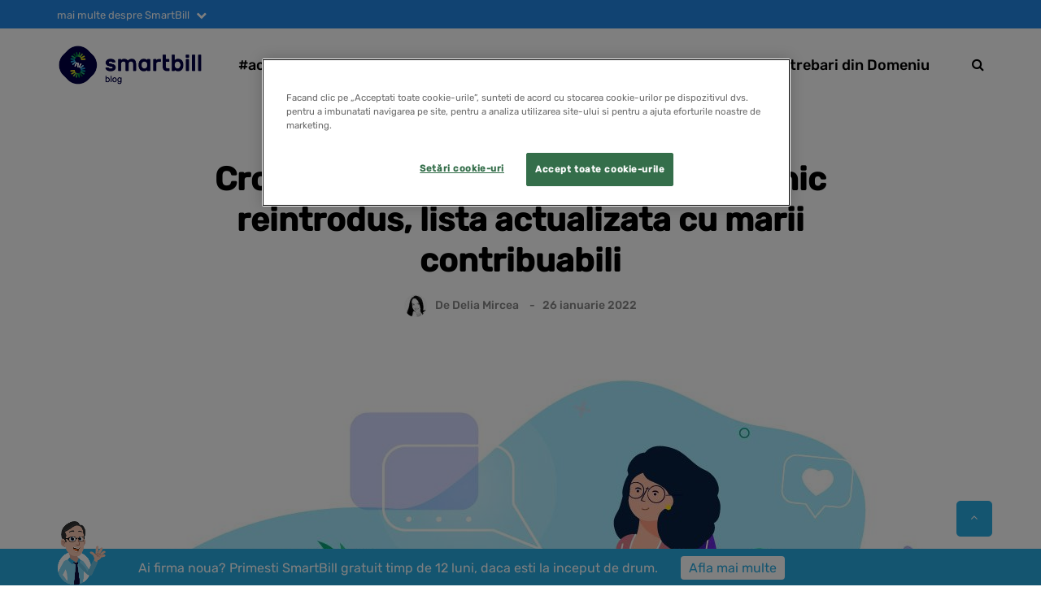

--- FILE ---
content_type: text/html; charset=UTF-8
request_url: https://blog.smartbill.ro/somaj-tehnic-reintrodus/
body_size: 30445
content:
<!DOCTYPE html>
<html lang="ro-RO">
<head>
    <meta name="viewport" content="width=device-width, initial-scale=1.0"/>
    <meta charset="UTF-8"/>
    <link rel="profile" href="http://gmpg.org/xfn/11"/>
    <link rel="pingback" href="https://blog.smartbill.ro/xmlrpc.php"/>
    <!--<script src="https://unpkg.com/infinite-scroll@3/dist/infinite-scroll.pkgd.min.js"></script>-->
    <!--<script type="text/javascript" src="--><!--/lib/js/bootstrap.min.js"></script>-->
        <style>

        ul {
            display: block;
            list-style-type: disc;
            margin-block-start: 1em;
            margin-block-end: 1em;
            margin-inline-start: 0px;
            margin-inline-end: 0px;
            padding-inline-start: 40px;
            padding-left: 0;
        }

        li {
            list-style-type: none;
        }

        ul, ol {
            margin-top: 0;
            margin-bottom: 10px;
        }

        * {
            margin: 0;
            padding: 0;
            /*position: relative;*/
            -webkit-box-sizing: border-box;
            -moz-box-sizing: border-box;
            box-sizing: border-box;
        }
    </style>
        <script data-minify="1" type="text/javascript" src="https://blogsmartbill.b-cdn.net/wp-content/cache/min/1/js/newWebsite/cookieOneTrust.js?ver=1764941838"></script>
      <meta name='robots' content='index, follow, max-image-preview:large, max-snippet:-1, max-video-preview:-1' />
	<style>img:is([sizes="auto" i], [sizes^="auto," i]) { contain-intrinsic-size: 3000px 1500px }</style>
	
<!-- Google Tag Manager for WordPress by gtm4wp.com -->
<script data-cfasync="false" data-pagespeed-no-defer>
	var gtm4wp_datalayer_name = "dataLayer";
	var dataLayer = dataLayer || [];
</script>
<!-- End Google Tag Manager for WordPress by gtm4wp.com -->
	<!-- This site is optimized with the Yoast SEO Premium plugin v26.1 (Yoast SEO v26.1.1) - https://yoast.com/wordpress/plugins/seo/ -->
	<title>Cronica antreprenoriala - somaj tehnic reintrodus, lista actualizata cu marii contribuabili</title>
<link crossorigin data-rocket-preconnect href="https://www.googletagmanager.com" rel="preconnect">
<link crossorigin data-rocket-preconnect href="https://io.innertrends.com" rel="preconnect">
<link crossorigin data-rocket-preconnect href="https://www.google-analytics.com" rel="preconnect">
<link crossorigin data-rocket-preconnect href="https://static.hotjar.com" rel="preconnect">
<link crossorigin data-rocket-preconnect href="https://connect.facebook.net" rel="preconnect">
<link crossorigin data-rocket-preconnect href="https://blogsmartbill.b-cdn.net" rel="preconnect">
<link crossorigin data-rocket-preconnect href="https://fonts.googleapis.com" rel="preconnect">
<link crossorigin data-rocket-preconnect href="https://googleads.g.doubleclick.net" rel="preconnect">
<link crossorigin data-rocket-preconnect href="https://innertrends.s3.amazonaws.com" rel="preconnect">
<link crossorigin data-rocket-preconnect href="https://script.hotjar.com" rel="preconnect">
<link crossorigin data-rocket-preconnect href="https://challenges.cloudflare.com" rel="preconnect">
<link data-rocket-preload as="style" href="https://fonts.googleapis.com/css?family=Rubik&#038;display=swap" rel="preload">
<link href="https://fonts.googleapis.com/css?family=Rubik&#038;display=swap" media="print" onload="this.media=&#039;all&#039;" rel="stylesheet">
<noscript><link rel="stylesheet" href="https://fonts.googleapis.com/css?family=Rubik&#038;display=swap"></noscript>
	<meta name="description" content="Afla din Cronica pentru ce perioada se reintroduce somajul tehnic, despre noua lista de mari contribuabili, dar si alte noutati." />
	<link rel="canonical" href="https://blog.smartbill.ro/somaj-tehnic-reintrodus/" />
	<meta property="og:locale" content="ro_RO" />
	<meta property="og:type" content="article" />
	<meta property="og:title" content="Cronica antreprenoriala - somaj tehnic reintrodus, lista actualizata cu marii contribuabili" />
	<meta property="og:description" content="Iata care sunt noutatile legislative din saptamana aceasta, prezentate pe scurt in&nbsp;cronica antreprenoriala: 1. ANAF a publicat un proiect prin care" />
	<meta property="og:url" content="https://blog.smartbill.ro/somaj-tehnic-reintrodus/" />
	<meta property="og:site_name" content="SmartBill Blog" />
	<meta property="article:publisher" content="https://www.facebook.com/FacturareSmartBill/" />
	<meta property="article:published_time" content="2022-01-26T06:20:56+00:00" />
	<meta property="article:modified_time" content="2022-01-26T11:15:02+00:00" />
	<meta property="og:image" content="https://blogsmartbill.b-cdn.net/wp-content/uploads/2020/07/33.jpg" />
	<meta property="og:image:width" content="1200" />
	<meta property="og:image:height" content="628" />
	<meta property="og:image:type" content="image/jpeg" />
	<meta name="author" content="Delia Mircea" />
	<meta name="twitter:card" content="summary_large_image" />
	<meta name="twitter:creator" content="@SmartBillRo" />
	<meta name="twitter:site" content="@SmartBillRo" />
	<meta name="twitter:label1" content="Scris de" />
	<meta name="twitter:data1" content="Delia Mircea" />
	<meta name="twitter:label2" content="Timp estimat pentru citire" />
	<meta name="twitter:data2" content="6 minute" />
	<script type="application/ld+json" class="yoast-schema-graph">{"@context":"https://schema.org","@graph":[{"@type":["Article","BlogPosting"],"@id":"https://blog.smartbill.ro/somaj-tehnic-reintrodus/#article","isPartOf":{"@id":"https://blog.smartbill.ro/somaj-tehnic-reintrodus/"},"author":{"name":"Delia Mircea","@id":"https://blog.smartbill.ro/#/schema/person/ba048f2ef7a217dcbb90c94587ce12d8"},"headline":"Cronica antreprenoriala &#8211; somaj tehnic reintrodus, lista actualizata cu marii contribuabili","datePublished":"2022-01-26T06:20:56+00:00","dateModified":"2022-01-26T11:15:02+00:00","mainEntityOfPage":{"@id":"https://blog.smartbill.ro/somaj-tehnic-reintrodus/"},"wordCount":898,"commentCount":0,"publisher":{"@id":"https://blog.smartbill.ro/#organization"},"image":{"@id":"https://blog.smartbill.ro/somaj-tehnic-reintrodus/#primaryimage"},"thumbnailUrl":"https://blogsmartbill.b-cdn.net/wp-content/uploads/2020/07/33.jpg","keywords":["cronica antreprenoriala"],"articleSection":["#actual"],"inLanguage":"ro-RO","potentialAction":[{"@type":"CommentAction","name":"Comment","target":["https://blog.smartbill.ro/somaj-tehnic-reintrodus/#respond"]}]},{"@type":"WebPage","@id":"https://blog.smartbill.ro/somaj-tehnic-reintrodus/","url":"https://blog.smartbill.ro/somaj-tehnic-reintrodus/","name":"Cronica antreprenoriala - somaj tehnic reintrodus, lista actualizata cu marii contribuabili","isPartOf":{"@id":"https://blog.smartbill.ro/#website"},"primaryImageOfPage":{"@id":"https://blog.smartbill.ro/somaj-tehnic-reintrodus/#primaryimage"},"image":{"@id":"https://blog.smartbill.ro/somaj-tehnic-reintrodus/#primaryimage"},"thumbnailUrl":"https://blogsmartbill.b-cdn.net/wp-content/uploads/2020/07/33.jpg","datePublished":"2022-01-26T06:20:56+00:00","dateModified":"2022-01-26T11:15:02+00:00","description":"Afla din Cronica pentru ce perioada se reintroduce somajul tehnic, despre noua lista de mari contribuabili, dar si alte noutati.","breadcrumb":{"@id":"https://blog.smartbill.ro/somaj-tehnic-reintrodus/#breadcrumb"},"inLanguage":"ro-RO","potentialAction":[{"@type":"ReadAction","target":["https://blog.smartbill.ro/somaj-tehnic-reintrodus/"]}]},{"@type":"ImageObject","inLanguage":"ro-RO","@id":"https://blog.smartbill.ro/somaj-tehnic-reintrodus/#primaryimage","url":"https://blogsmartbill.b-cdn.net/wp-content/uploads/2020/07/33.jpg","contentUrl":"https://blogsmartbill.b-cdn.net/wp-content/uploads/2020/07/33.jpg","width":1200,"height":628,"caption":"Cronica Antreprenoriala"},{"@type":"BreadcrumbList","@id":"https://blog.smartbill.ro/somaj-tehnic-reintrodus/#breadcrumb","itemListElement":[{"@type":"ListItem","position":1,"name":"Prima pagina","item":"https://blog.smartbill.ro/"},{"@type":"ListItem","position":2,"name":"Cronica antreprenoriala &#8211; somaj tehnic reintrodus, lista actualizata cu marii contribuabili"}]},{"@type":"WebSite","@id":"https://blog.smartbill.ro/#website","url":"https://blog.smartbill.ro/","name":"SmartBill Blog","description":"Cel mai bun prieten al antreprenorului roman","publisher":{"@id":"https://blog.smartbill.ro/#organization"},"potentialAction":[{"@type":"SearchAction","target":{"@type":"EntryPoint","urlTemplate":"https://blog.smartbill.ro/?s={search_term_string}"},"query-input":{"@type":"PropertyValueSpecification","valueRequired":true,"valueName":"search_term_string"}}],"inLanguage":"ro-RO"},{"@type":"Organization","@id":"https://blog.smartbill.ro/#organization","name":"SmartBill Blog","url":"https://blog.smartbill.ro/","logo":{"@type":"ImageObject","inLanguage":"ro-RO","@id":"https://blog.smartbill.ro/#/schema/logo/image/","url":"https://blogsmartbill.b-cdn.net/wp-content/uploads/2019/09/logo-smartbill-blog-2.png","contentUrl":"https://blogsmartbill.b-cdn.net/wp-content/uploads/2019/09/logo-smartbill-blog-2.png","width":350,"height":93,"caption":"SmartBill Blog"},"image":{"@id":"https://blog.smartbill.ro/#/schema/logo/image/"},"sameAs":["https://www.facebook.com/FacturareSmartBill/","https://x.com/SmartBillRo","https://www.instagram.com/smartbillro/","https://www.linkedin.com/company/smart-bill","https://www.youtube.com/c/SmartBillRomania","https://ro.wikipedia.org/wiki/SmartBill","https://open.spotify.com/show/64uSEwXDko2oqOlhxpUvuT"]},{"@type":"Person","@id":"https://blog.smartbill.ro/#/schema/person/ba048f2ef7a217dcbb90c94587ce12d8","name":"Delia Mircea","image":{"@type":"ImageObject","inLanguage":"ro-RO","@id":"https://blog.smartbill.ro/#/schema/person/image/","url":"https://blog.smartbill.ro/wp-content/uploads/2021/01/Poza_Delia_Mircea-96x96.jpg","contentUrl":"https://blog.smartbill.ro/wp-content/uploads/2021/01/Poza_Delia_Mircea-96x96.jpg","caption":"Delia Mircea"},"description":"Delia Mircea, FCCA, este coordonatorul editorial al Contzilla.ro, site-ul contabililor descurcareti, inca de la infiintare (2008). Experienta profesionala a editorului include doua banci, o importanta firma de soft contabil si ERP si o multinationala. In calitate de editor al Contzilla.ro a publicat peste 4.000 de articole de fiscalitate si contabilitate, articole citite de peste 5.000.000 de ori, de catre 1.500.000 de vizitatori unici.","url":"https://blog.smartbill.ro/author/delia/"}]}</script>
	<!-- / Yoast SEO Premium plugin. -->


<link href='https://fonts.gstatic.com' crossorigin rel='preconnect' />
		<!-- This site uses the Google Analytics by MonsterInsights plugin v9.8.0 - Using Analytics tracking - https://www.monsterinsights.com/ -->
							<script src="//www.googletagmanager.com/gtag/js?id=G-SM9CSX704B"  data-cfasync="false" data-wpfc-render="false" type="text/javascript" async></script>
			<script data-cfasync="false" data-wpfc-render="false" type="text/javascript">
				var mi_version = '9.8.0';
				var mi_track_user = true;
				var mi_no_track_reason = '';
								var MonsterInsightsDefaultLocations = {"page_location":"https:\/\/blog.smartbill.ro\/somaj-tehnic-reintrodus\/"};
								if ( typeof MonsterInsightsPrivacyGuardFilter === 'function' ) {
					var MonsterInsightsLocations = (typeof MonsterInsightsExcludeQuery === 'object') ? MonsterInsightsPrivacyGuardFilter( MonsterInsightsExcludeQuery ) : MonsterInsightsPrivacyGuardFilter( MonsterInsightsDefaultLocations );
				} else {
					var MonsterInsightsLocations = (typeof MonsterInsightsExcludeQuery === 'object') ? MonsterInsightsExcludeQuery : MonsterInsightsDefaultLocations;
				}

								var disableStrs = [
										'ga-disable-G-SM9CSX704B',
									];

				/* Function to detect opted out users */
				function __gtagTrackerIsOptedOut() {
					for (var index = 0; index < disableStrs.length; index++) {
						if (document.cookie.indexOf(disableStrs[index] + '=true') > -1) {
							return true;
						}
					}

					return false;
				}

				/* Disable tracking if the opt-out cookie exists. */
				if (__gtagTrackerIsOptedOut()) {
					for (var index = 0; index < disableStrs.length; index++) {
						window[disableStrs[index]] = true;
					}
				}

				/* Opt-out function */
				function __gtagTrackerOptout() {
					for (var index = 0; index < disableStrs.length; index++) {
						document.cookie = disableStrs[index] + '=true; expires=Thu, 31 Dec 2099 23:59:59 UTC; path=/';
						window[disableStrs[index]] = true;
					}
				}

				if ('undefined' === typeof gaOptout) {
					function gaOptout() {
						__gtagTrackerOptout();
					}
				}
								window.dataLayer = window.dataLayer || [];

				window.MonsterInsightsDualTracker = {
					helpers: {},
					trackers: {},
				};
				if (mi_track_user) {
					function __gtagDataLayer() {
						dataLayer.push(arguments);
					}

					function __gtagTracker(type, name, parameters) {
						if (!parameters) {
							parameters = {};
						}

						if (parameters.send_to) {
							__gtagDataLayer.apply(null, arguments);
							return;
						}

						if (type === 'event') {
														parameters.send_to = monsterinsights_frontend.v4_id;
							var hookName = name;
							if (typeof parameters['event_category'] !== 'undefined') {
								hookName = parameters['event_category'] + ':' + name;
							}

							if (typeof MonsterInsightsDualTracker.trackers[hookName] !== 'undefined') {
								MonsterInsightsDualTracker.trackers[hookName](parameters);
							} else {
								__gtagDataLayer('event', name, parameters);
							}
							
						} else {
							__gtagDataLayer.apply(null, arguments);
						}
					}

					__gtagTracker('js', new Date());
					__gtagTracker('set', {
						'developer_id.dZGIzZG': true,
											});
					if ( MonsterInsightsLocations.page_location ) {
						__gtagTracker('set', MonsterInsightsLocations);
					}
										__gtagTracker('config', 'G-SM9CSX704B', {"forceSSL":"true","link_attribution":"true"} );
										window.gtag = __gtagTracker;										(function () {
						/* https://developers.google.com/analytics/devguides/collection/analyticsjs/ */
						/* ga and __gaTracker compatibility shim. */
						var noopfn = function () {
							return null;
						};
						var newtracker = function () {
							return new Tracker();
						};
						var Tracker = function () {
							return null;
						};
						var p = Tracker.prototype;
						p.get = noopfn;
						p.set = noopfn;
						p.send = function () {
							var args = Array.prototype.slice.call(arguments);
							args.unshift('send');
							__gaTracker.apply(null, args);
						};
						var __gaTracker = function () {
							var len = arguments.length;
							if (len === 0) {
								return;
							}
							var f = arguments[len - 1];
							if (typeof f !== 'object' || f === null || typeof f.hitCallback !== 'function') {
								if ('send' === arguments[0]) {
									var hitConverted, hitObject = false, action;
									if ('event' === arguments[1]) {
										if ('undefined' !== typeof arguments[3]) {
											hitObject = {
												'eventAction': arguments[3],
												'eventCategory': arguments[2],
												'eventLabel': arguments[4],
												'value': arguments[5] ? arguments[5] : 1,
											}
										}
									}
									if ('pageview' === arguments[1]) {
										if ('undefined' !== typeof arguments[2]) {
											hitObject = {
												'eventAction': 'page_view',
												'page_path': arguments[2],
											}
										}
									}
									if (typeof arguments[2] === 'object') {
										hitObject = arguments[2];
									}
									if (typeof arguments[5] === 'object') {
										Object.assign(hitObject, arguments[5]);
									}
									if ('undefined' !== typeof arguments[1].hitType) {
										hitObject = arguments[1];
										if ('pageview' === hitObject.hitType) {
											hitObject.eventAction = 'page_view';
										}
									}
									if (hitObject) {
										action = 'timing' === arguments[1].hitType ? 'timing_complete' : hitObject.eventAction;
										hitConverted = mapArgs(hitObject);
										__gtagTracker('event', action, hitConverted);
									}
								}
								return;
							}

							function mapArgs(args) {
								var arg, hit = {};
								var gaMap = {
									'eventCategory': 'event_category',
									'eventAction': 'event_action',
									'eventLabel': 'event_label',
									'eventValue': 'event_value',
									'nonInteraction': 'non_interaction',
									'timingCategory': 'event_category',
									'timingVar': 'name',
									'timingValue': 'value',
									'timingLabel': 'event_label',
									'page': 'page_path',
									'location': 'page_location',
									'title': 'page_title',
									'referrer' : 'page_referrer',
								};
								for (arg in args) {
																		if (!(!args.hasOwnProperty(arg) || !gaMap.hasOwnProperty(arg))) {
										hit[gaMap[arg]] = args[arg];
									} else {
										hit[arg] = args[arg];
									}
								}
								return hit;
							}

							try {
								f.hitCallback();
							} catch (ex) {
							}
						};
						__gaTracker.create = newtracker;
						__gaTracker.getByName = newtracker;
						__gaTracker.getAll = function () {
							return [];
						};
						__gaTracker.remove = noopfn;
						__gaTracker.loaded = true;
						window['__gaTracker'] = __gaTracker;
					})();
									} else {
										console.log("");
					(function () {
						function __gtagTracker() {
							return null;
						}

						window['__gtagTracker'] = __gtagTracker;
						window['gtag'] = __gtagTracker;
					})();
									}
			</script>
			
							<!-- / Google Analytics by MonsterInsights -->
		<link rel="stylesheet" href="https://blogsmartbill.b-cdn.net/wp-content/plugins/popup-by-supsystic/modules/popup/css/frontend.popup.css?ver=1.10.34">
<link rel="stylesheet" href="https://blogsmartbill.b-cdn.net/wp-content/plugins/popup-by-supsystic/css/animate.min.css?ver=1.10.34">
<link rel="stylesheet" href="https://blogsmartbill.b-cdn.net/wp-content/plugins/instagram-feed/css/sbi-styles.min.css?ver=6.9.1">
<link rel="stylesheet" href="https://blogsmartbill.b-cdn.net/wp-includes/css/dist/block-library/style.min.css?ver=471b839d7afca2ddc7e5dac6ae87e72c">
<style id='classic-theme-styles-inline-css' type='text/css'>
/*! This file is auto-generated */
.wp-block-button__link{color:#fff;background-color:#32373c;border-radius:9999px;box-shadow:none;text-decoration:none;padding:calc(.667em + 2px) calc(1.333em + 2px);font-size:1.125em}.wp-block-file__button{background:#32373c;color:#fff;text-decoration:none}
</style>
<style id='powerpress-player-block-style-inline-css' type='text/css'>


</style>
<style id='global-styles-inline-css' type='text/css'>
:root{--wp--preset--aspect-ratio--square: 1;--wp--preset--aspect-ratio--4-3: 4/3;--wp--preset--aspect-ratio--3-4: 3/4;--wp--preset--aspect-ratio--3-2: 3/2;--wp--preset--aspect-ratio--2-3: 2/3;--wp--preset--aspect-ratio--16-9: 16/9;--wp--preset--aspect-ratio--9-16: 9/16;--wp--preset--color--black: #000000;--wp--preset--color--cyan-bluish-gray: #abb8c3;--wp--preset--color--white: #ffffff;--wp--preset--color--pale-pink: #f78da7;--wp--preset--color--vivid-red: #cf2e2e;--wp--preset--color--luminous-vivid-orange: #ff6900;--wp--preset--color--luminous-vivid-amber: #fcb900;--wp--preset--color--light-green-cyan: #7bdcb5;--wp--preset--color--vivid-green-cyan: #00d084;--wp--preset--color--pale-cyan-blue: #8ed1fc;--wp--preset--color--vivid-cyan-blue: #0693e3;--wp--preset--color--vivid-purple: #9b51e0;--wp--preset--gradient--vivid-cyan-blue-to-vivid-purple: linear-gradient(135deg,rgba(6,147,227,1) 0%,rgb(155,81,224) 100%);--wp--preset--gradient--light-green-cyan-to-vivid-green-cyan: linear-gradient(135deg,rgb(122,220,180) 0%,rgb(0,208,130) 100%);--wp--preset--gradient--luminous-vivid-amber-to-luminous-vivid-orange: linear-gradient(135deg,rgba(252,185,0,1) 0%,rgba(255,105,0,1) 100%);--wp--preset--gradient--luminous-vivid-orange-to-vivid-red: linear-gradient(135deg,rgba(255,105,0,1) 0%,rgb(207,46,46) 100%);--wp--preset--gradient--very-light-gray-to-cyan-bluish-gray: linear-gradient(135deg,rgb(238,238,238) 0%,rgb(169,184,195) 100%);--wp--preset--gradient--cool-to-warm-spectrum: linear-gradient(135deg,rgb(74,234,220) 0%,rgb(151,120,209) 20%,rgb(207,42,186) 40%,rgb(238,44,130) 60%,rgb(251,105,98) 80%,rgb(254,248,76) 100%);--wp--preset--gradient--blush-light-purple: linear-gradient(135deg,rgb(255,206,236) 0%,rgb(152,150,240) 100%);--wp--preset--gradient--blush-bordeaux: linear-gradient(135deg,rgb(254,205,165) 0%,rgb(254,45,45) 50%,rgb(107,0,62) 100%);--wp--preset--gradient--luminous-dusk: linear-gradient(135deg,rgb(255,203,112) 0%,rgb(199,81,192) 50%,rgb(65,88,208) 100%);--wp--preset--gradient--pale-ocean: linear-gradient(135deg,rgb(255,245,203) 0%,rgb(182,227,212) 50%,rgb(51,167,181) 100%);--wp--preset--gradient--electric-grass: linear-gradient(135deg,rgb(202,248,128) 0%,rgb(113,206,126) 100%);--wp--preset--gradient--midnight: linear-gradient(135deg,rgb(2,3,129) 0%,rgb(40,116,252) 100%);--wp--preset--font-size--small: 13px;--wp--preset--font-size--medium: 20px;--wp--preset--font-size--large: 36px;--wp--preset--font-size--x-large: 42px;--wp--preset--spacing--20: 0.44rem;--wp--preset--spacing--30: 0.67rem;--wp--preset--spacing--40: 1rem;--wp--preset--spacing--50: 1.5rem;--wp--preset--spacing--60: 2.25rem;--wp--preset--spacing--70: 3.38rem;--wp--preset--spacing--80: 5.06rem;--wp--preset--shadow--natural: 6px 6px 9px rgba(0, 0, 0, 0.2);--wp--preset--shadow--deep: 12px 12px 50px rgba(0, 0, 0, 0.4);--wp--preset--shadow--sharp: 6px 6px 0px rgba(0, 0, 0, 0.2);--wp--preset--shadow--outlined: 6px 6px 0px -3px rgba(255, 255, 255, 1), 6px 6px rgba(0, 0, 0, 1);--wp--preset--shadow--crisp: 6px 6px 0px rgba(0, 0, 0, 1);}:where(.is-layout-flex){gap: 0.5em;}:where(.is-layout-grid){gap: 0.5em;}body .is-layout-flex{display: flex;}.is-layout-flex{flex-wrap: wrap;align-items: center;}.is-layout-flex > :is(*, div){margin: 0;}body .is-layout-grid{display: grid;}.is-layout-grid > :is(*, div){margin: 0;}:where(.wp-block-columns.is-layout-flex){gap: 2em;}:where(.wp-block-columns.is-layout-grid){gap: 2em;}:where(.wp-block-post-template.is-layout-flex){gap: 1.25em;}:where(.wp-block-post-template.is-layout-grid){gap: 1.25em;}.has-black-color{color: var(--wp--preset--color--black) !important;}.has-cyan-bluish-gray-color{color: var(--wp--preset--color--cyan-bluish-gray) !important;}.has-white-color{color: var(--wp--preset--color--white) !important;}.has-pale-pink-color{color: var(--wp--preset--color--pale-pink) !important;}.has-vivid-red-color{color: var(--wp--preset--color--vivid-red) !important;}.has-luminous-vivid-orange-color{color: var(--wp--preset--color--luminous-vivid-orange) !important;}.has-luminous-vivid-amber-color{color: var(--wp--preset--color--luminous-vivid-amber) !important;}.has-light-green-cyan-color{color: var(--wp--preset--color--light-green-cyan) !important;}.has-vivid-green-cyan-color{color: var(--wp--preset--color--vivid-green-cyan) !important;}.has-pale-cyan-blue-color{color: var(--wp--preset--color--pale-cyan-blue) !important;}.has-vivid-cyan-blue-color{color: var(--wp--preset--color--vivid-cyan-blue) !important;}.has-vivid-purple-color{color: var(--wp--preset--color--vivid-purple) !important;}.has-black-background-color{background-color: var(--wp--preset--color--black) !important;}.has-cyan-bluish-gray-background-color{background-color: var(--wp--preset--color--cyan-bluish-gray) !important;}.has-white-background-color{background-color: var(--wp--preset--color--white) !important;}.has-pale-pink-background-color{background-color: var(--wp--preset--color--pale-pink) !important;}.has-vivid-red-background-color{background-color: var(--wp--preset--color--vivid-red) !important;}.has-luminous-vivid-orange-background-color{background-color: var(--wp--preset--color--luminous-vivid-orange) !important;}.has-luminous-vivid-amber-background-color{background-color: var(--wp--preset--color--luminous-vivid-amber) !important;}.has-light-green-cyan-background-color{background-color: var(--wp--preset--color--light-green-cyan) !important;}.has-vivid-green-cyan-background-color{background-color: var(--wp--preset--color--vivid-green-cyan) !important;}.has-pale-cyan-blue-background-color{background-color: var(--wp--preset--color--pale-cyan-blue) !important;}.has-vivid-cyan-blue-background-color{background-color: var(--wp--preset--color--vivid-cyan-blue) !important;}.has-vivid-purple-background-color{background-color: var(--wp--preset--color--vivid-purple) !important;}.has-black-border-color{border-color: var(--wp--preset--color--black) !important;}.has-cyan-bluish-gray-border-color{border-color: var(--wp--preset--color--cyan-bluish-gray) !important;}.has-white-border-color{border-color: var(--wp--preset--color--white) !important;}.has-pale-pink-border-color{border-color: var(--wp--preset--color--pale-pink) !important;}.has-vivid-red-border-color{border-color: var(--wp--preset--color--vivid-red) !important;}.has-luminous-vivid-orange-border-color{border-color: var(--wp--preset--color--luminous-vivid-orange) !important;}.has-luminous-vivid-amber-border-color{border-color: var(--wp--preset--color--luminous-vivid-amber) !important;}.has-light-green-cyan-border-color{border-color: var(--wp--preset--color--light-green-cyan) !important;}.has-vivid-green-cyan-border-color{border-color: var(--wp--preset--color--vivid-green-cyan) !important;}.has-pale-cyan-blue-border-color{border-color: var(--wp--preset--color--pale-cyan-blue) !important;}.has-vivid-cyan-blue-border-color{border-color: var(--wp--preset--color--vivid-cyan-blue) !important;}.has-vivid-purple-border-color{border-color: var(--wp--preset--color--vivid-purple) !important;}.has-vivid-cyan-blue-to-vivid-purple-gradient-background{background: var(--wp--preset--gradient--vivid-cyan-blue-to-vivid-purple) !important;}.has-light-green-cyan-to-vivid-green-cyan-gradient-background{background: var(--wp--preset--gradient--light-green-cyan-to-vivid-green-cyan) !important;}.has-luminous-vivid-amber-to-luminous-vivid-orange-gradient-background{background: var(--wp--preset--gradient--luminous-vivid-amber-to-luminous-vivid-orange) !important;}.has-luminous-vivid-orange-to-vivid-red-gradient-background{background: var(--wp--preset--gradient--luminous-vivid-orange-to-vivid-red) !important;}.has-very-light-gray-to-cyan-bluish-gray-gradient-background{background: var(--wp--preset--gradient--very-light-gray-to-cyan-bluish-gray) !important;}.has-cool-to-warm-spectrum-gradient-background{background: var(--wp--preset--gradient--cool-to-warm-spectrum) !important;}.has-blush-light-purple-gradient-background{background: var(--wp--preset--gradient--blush-light-purple) !important;}.has-blush-bordeaux-gradient-background{background: var(--wp--preset--gradient--blush-bordeaux) !important;}.has-luminous-dusk-gradient-background{background: var(--wp--preset--gradient--luminous-dusk) !important;}.has-pale-ocean-gradient-background{background: var(--wp--preset--gradient--pale-ocean) !important;}.has-electric-grass-gradient-background{background: var(--wp--preset--gradient--electric-grass) !important;}.has-midnight-gradient-background{background: var(--wp--preset--gradient--midnight) !important;}.has-small-font-size{font-size: var(--wp--preset--font-size--small) !important;}.has-medium-font-size{font-size: var(--wp--preset--font-size--medium) !important;}.has-large-font-size{font-size: var(--wp--preset--font-size--large) !important;}.has-x-large-font-size{font-size: var(--wp--preset--font-size--x-large) !important;}
:where(.wp-block-post-template.is-layout-flex){gap: 1.25em;}:where(.wp-block-post-template.is-layout-grid){gap: 1.25em;}
:where(.wp-block-columns.is-layout-flex){gap: 2em;}:where(.wp-block-columns.is-layout-grid){gap: 2em;}
:root :where(.wp-block-pullquote){font-size: 1.5em;line-height: 1.6;}
</style>
<link rel="stylesheet" href="https://blogsmartbill.b-cdn.net/wp-content/plugins/allow-webp-image/public/css/allow-webp-image-public.css?ver=1.0.1">
<link rel="stylesheet" href="https://blogsmartbill.b-cdn.net/wp-content/plugins/responsive-lightbox/assets/swipebox/swipebox.min.css?ver=1.5.2">
<link data-minify="1" rel="stylesheet" href="https://blogsmartbill.b-cdn.net/wp-content/cache/min/1/wp-content/themes/saxon/css/bootstrap.css?ver=1764941838">
<link data-minify="1" rel="stylesheet" href="https://blogsmartbill.b-cdn.net/wp-content/cache/min/1/wp-content/themes/saxon/style.css?ver=1764941838">
<link data-minify="1" rel="stylesheet" href="https://blogsmartbill.b-cdn.net/wp-content/cache/min/1/wp-content/themes/saxon-child/style.css?ver=1764941838">
<link data-minify="1" rel="stylesheet" href="https://blogsmartbill.b-cdn.net/wp-content/cache/min/1/wp-content/themes/saxon/js/owl-carousel/owl.carousel.css?ver=1764941838">
<link data-minify="1" rel="stylesheet" href="https://blogsmartbill.b-cdn.net/wp-content/cache/min/1/wp-content/themes/saxon-child/style.css?ver=1764941838">
<link data-minify="1" rel="stylesheet" href="https://blogsmartbill.b-cdn.net/wp-content/cache/min/1/wp-content/themes/saxon/responsive.css?ver=1764941838">
<link data-minify="1" rel="stylesheet" href="https://blogsmartbill.b-cdn.net/wp-content/cache/min/1/wp-content/themes/saxon/css/animations.css?ver=1764941838">
<link data-minify="1" rel="stylesheet" href="https://blogsmartbill.b-cdn.net/wp-content/cache/min/1/wp-content/themes/saxon/css/font-awesome.css?ver=1764941838">
<link data-minify="1" rel="stylesheet" href="https://blogsmartbill.b-cdn.net/wp-content/cache/min/1/wp-content/themes/saxon/js/select2/select2.css?ver=1764941838">
<link data-minify="1" rel="stylesheet" href="https://blogsmartbill.b-cdn.net/wp-content/cache/min/1/wp-content/themes/saxon/css/idangerous.swiper.css?ver=1764941838">
<link data-minify="1" rel="stylesheet" href="https://blogsmartbill.b-cdn.net/wp-content/cache/min/1/wp-content/themes/saxon/js/aos/aos.css?ver=1764941838">
<link data-minify="1" rel="stylesheet" href="https://blogsmartbill.b-cdn.net/wp-content/cache/min/1/wp-includes/css/dashicons.min.css?ver=1764941838">
<link data-minify="1" rel="stylesheet" href="https://blogsmartbill.b-cdn.net/wp-content/cache/min/1/wp-includes/js/thickbox/thickbox.css?ver=1764941838">
<link data-minify="1" rel="stylesheet" href="https://blogsmartbill.b-cdn.net/wp-content/cache/min/1/wp-content/themes/saxon/inc/modules/mega-menu/css/mega-menu.css?ver=1764941838">
<link data-minify="1" rel="stylesheet" href="https://blogsmartbill.b-cdn.net/wp-content/cache/min/1/wp-content/themes/saxon/inc/modules/mega-menu/css/mega-menu-responsive.css?ver=1764941838">
<link data-minify="1" rel="stylesheet" href="https://blogsmartbill.b-cdn.net/wp-content/cache/min/1/wp-content/plugins/wp-pagenavi/pagenavi-css.css?ver=1764941838">
<link data-minify="1" rel="stylesheet" href="https://blogsmartbill.b-cdn.net/wp-content/cache/min/1/wp-content/uploads/style-cache-.css?ver=1764941838">
<script type="text/javascript" src="https://blogsmartbill.b-cdn.net/wp-includes/js/jquery/jquery.min.js?ver=3.7.1" id="jquery-core-js"></script>
<script type="text/javascript" src="https://blogsmartbill.b-cdn.net/wp-includes/js/jquery/jquery-migrate.min.js?ver=3.4.1" id="jquery-migrate-js"></script>
<script type="text/javascript" src="https://blogsmartbill.b-cdn.net/wp-content/plugins/popup-by-supsystic/js/common.min.js?ver=1.10.34" id="commonPps-js"></script>
<script type="text/javascript" id="corePps-js-extra">
/* <![CDATA[ */
var PPS_DATA = {"siteUrl":"https:\/\/blog.smartbill.ro\/","imgPath":"https:\/\/blog.smartbill.ro\/wp-content\/plugins\/popup-by-supsystic\/img\/","cssPath":"https:\/\/blog.smartbill.ro\/wp-content\/plugins\/popup-by-supsystic\/css\/","loader":"https:\/\/blog.smartbill.ro\/wp-content\/plugins\/popup-by-supsystic\/img\/loading.gif","close":"https:\/\/blog.smartbill.ro\/wp-content\/plugins\/popup-by-supsystic\/img\/cross.gif","ajaxurl":"https:\/\/blog.smartbill.ro\/wp-admin\/admin-ajax.php","options":{"add_love_link":"0","disable_autosave":"0"},"PPS_CODE":"pps","jsPath":"https:\/\/blog.smartbill.ro\/wp-content\/plugins\/popup-by-supsystic\/js\/"};
/* ]]> */
</script>
<script type="text/javascript" src="https://blogsmartbill.b-cdn.net/wp-content/plugins/popup-by-supsystic/js/core.min.js?ver=1.10.34" id="corePps-js"></script>
<script type="text/javascript" id="frontend.popup-js-extra">
/* <![CDATA[ */
var ppsPopups = [{"id":"100","label":"Subscriber Popup","active":"1","original_id":"43","params":{"main":{"show_on_page_load_enb_delay":"1","show_on_page_load_delay":"65","show_on_click_on_el_delay":"0","show_on":"scroll_window","show_on_scroll_window_enb_delay":"1","show_on_scroll_window_delay":"120","show_on_scroll_window_perc_scroll":"70","show_on_link_follow_delay":"0","visit_page_cnt":"","close_on":"overlay_click","show_pages":"all","show_time_from":"12:00am","show_time_to":"12:00am","show_date_from":"","show_date_to":"","show_to_first_time_visit_days":"30","show_to_until_make_action_days":"99999999999999999","show_to":"count_times","count_times_num":"1","count_times_mes":"week","hide_for_devices_show":"1","hide_for_devices":["desktop"],"hide_for_post_types_show":"0","hide_for_ips_show":"0","hide_for_ips":"","hide_for_countries_show":"0","hide_for_languages_show":"0","hide_search_engines_show":"0","hide_preg_url_show":"0","hide_preg_url":"","hide_for_user_roles_show":"0"},"tpl":{"width":"770","width_measure":"px","bg_overlay_opacity":"0.5","bg_overlay_type":"color","bg_overlay_color":"#000","bg_overlay_img":"","bg_overlay_img_pos":"stretch","bg_type_0":"color","bg_img_0":"https:\/\/blog.smartbill.ro\/wp-content\/plugins\/popup-by-supsystic\/assets\/popup\/img\/assets\/bg-form-main.png","bg_color_0":"#ffffff","bg_type_1":"none","bg_img_1":"https:\/\/blog.smartbill.ro\/wp-content\/plugins\/popup-by-supsystic\/assets\/popup\/img\/assets\/button-1.png","bg_color_1":"#3a699d","bg_type_2":"img","bg_img_2":"https:\/\/blog.smartbill.ro\/wp-content\/uploads\/2019\/05\/logo-general-300x80.png","bg_color_2":"#e8e8e8","bg_type_3":"color","bg_img_3":"https:\/\/blog.smartbill.ro\/wp-content\/uploads\/2016\/11\/5_chrischung_hongkongpark-1-1-1-1-2-1-1-1-2.jpg","bg_color_3":"#4db14b","bg_type_4":"color","bg_img_4":"","bg_color_4":"#ffffff","bg_type_5":"color","bg_img_5":"","bg_color_5":"#020044","bg_type_6":"color","bg_img_6":"","bg_color_6":"#020044","font_label":"Montserrat","label_font_color":"#020044","font_txt_0":"Montserrat","text_font_color_0":"#020044","font_footer":"Montserrat","footer_font_color":"#020044","responsive_mode":"def","reidrect_on_close":"","close_btn":"while_close","bullets":"tick_blue","layered_pos":"","enb_label":"1","label":"Aboneaza-te si primesti pe mail tot ce e nou in business!","foot_note":"We respect your privacy. Your information will not be shared with any third party and you can unsubscribe at any time","enb_sm_facebook":"1","enb_sm_googleplus":"1","enb_sm_twitter":"1","sm_design":"simple","anim_key":"fade","anim_close_key":"","anim_duration":1000,"anim_close_duration":"","enb_subscribe":"1","sub_dest":"mailchimp","sub_wp_create_user_role":"subscriber","sub_confirm_reload_time":"10","sub_mailchimp_groups_full":"","sub_enb_fb_subscribe":"","sub_fields":{"name":{"name":"name","html":"text","label":"Name","value":"","custom":"0","mandatory":"0","set_preset":""},"email":{"enb":"1","name":"email","html":"text","label":"E-Mail","value":"","custom":"0","mandatory":"1","set_preset":""}},"blacklist":"","blacklist_error":"Your email is in blacklist","sub_txt_confirm_sent":"Un link de confirmare a fost trimis pe email-ul dumneavoastra.","sub_txt_success":"Iti multumim ca ai ales sa faci parte din comunitatea SmartBill","sub_txt_invalid_email":"Email invalid","sub_txt_exists_email":"Acest email exista deja in lista de abonati","sub_redirect_url":"","sub_txt_confirm_mail_subject":"Confirm subscription on [sitename]","sub_txt_confirm_mail_from":"vlad.stroe@smartbill.ro","sub_txt_confirm_mail_message":"You subscribed on site <a href=\"[siteurl]\">[sitename]<\/a>. Follow <a href=\"[confirm_link]\">this link<\/a> to complete your subscription. If you did not subscribe here - just ignore this message.","sub_txt_subscriber_mail_subject":"[sitename] Your username and password","sub_txt_subscriber_mail_from":"vlad.stroe@smartbill.ro","sub_txt_subscriber_mail_message":"Username: [user_login]<br \/>Password: [password]<br \/>[login_url]","sub_redirect_email_exists":"","sub_btn_label":"Get it now!","sub_new_email":"miruna.ursache@smartbill.ro","sub_new_subject":"New subscriber on [sitename]","sub_new_message":"You have new subscriber on your site <a href=\"[siteurl]\">[sitename]<\/a>, here us subscriber information:<br \/>[subscriber_data]","sub_attach":[""],"stat_ga_code":"","txt_0":"","reg_fields":{"name":{"label":"Nume","html":"text","enb":1,"name":"name"},"email":{"label":"E-Mail","html":"text","enb":true,"mandatory":true,"name":"email"}},"anim":{"label":"Fade","show_class":"fadeIn","hide_class":"fadeOut"}},"opts_attrs":{"bg_number":"7","txt_block_number":"1"}},"img_preview":"smart2_p4.png","show_on":"4","show_to":"5","show_pages":"1","type_id":"1","views":"2023640","unique_views":"1928924","actions":"12962","date_created":"2015-01-13 21:22:48","sort_order":"50","show_in_admin_area":"0","img_preview_url":"https:\/\/blog.smartbill.ro\/wp-content\/plugins\/popup-by-supsystic\/assets\/popup\/img\/preview\/smart2_p4.png","view_id":"100_806065","type":"common","rendered_html":"<span style=\"display: none;\" id=\"ppsPopupStylesHidden_100_806065\">#ppsPopupShell_100_806065 {\n\twidth: 770px;\n  \tfont-family: Helvetica,Arial,sans-serif;\n  \tfont-size: 14px;}\n#ppsPopupShell_100_806065, #ppsPopupShell_100_806065 * {\n\t-webkit-box-sizing: border-box;\n\t-moz-box-sizing:    border-box;\n\tbox-sizing:         border-box;\n}\n\n#ppsPopupShell_100_806065 .ppsPopupListsInner {  \tbackground-color:popup.params.tpl.bg_color_0;}\n#ppsPopupShell_100_806065 .ppsPopupTblCols {\n\tdisplay: table;\n  \tpadding: 10px 10px 10px 30px;\n}\n#ppsPopupShell_100_806065 .ppsPopupLeftCol {\n\tdisplay: table-cell;  \twidth: 30%;  \tvertical-align: middle;\n    text-align: center;\n}\n#ppsPopupShell_100_806065 .ppsPopupRightCol {\n  \twidth: 70%;\n\tdisplay: table-cell;\n  \tborder-radius: 8px;\n\t-moz-border-radius: 8px;\n\t-webkit-border-radius: 8px;\n  \tmargin: 8px 5px 5px 5px;\n  \ttext-align: left;\n  \tpadding: 30px 0 30px 0;\n}\n#ppsPopupShell_100_806065 .ppsSubscribeShell input::-webkit-input-placeholder { \/* Chrome\/Opera\/Safari *\/\n    color: #838383;\n}\n#ppsPopupShell_100_806065 .ppsSubscribeShell input::-moz-placeholder { \/* Firefox 19+ *\/\n    color: #838383;\n}\n#ppsPopupShell_100_806065 .ppsSubscribeShell input:-ms-input-placeholder { \/* IE 10+ *\/\n    color: #838383;\n}\n#ppsPopupShell_100_806065 .ppsSubscribeShell input:-moz-placeholder { \/* Firefox 18- *\/\n    color: #838383;\n}\n\n#ppsPopupShell_100_806065 .ppsSubscribeShell textarea::-webkit-input-placeholder { \/* Chrome\/Opera\/Safari *\/\n    color: #838383;\n}\n#ppsPopupShell_100_806065 .ppsSubscribeShell textarea::-moz-placeholder { \/* Firefox 19+ *\/\n    color: #838383;\n}\n#ppsPopupShell_100_806065 .ppsSubscribeShell textarea:-ms-input-placeholder { \/* IE 10+ *\/\n    color: #838383;\n}\n#ppsPopupShell_100_806065 .ppsSubscribeShell textarea:-moz-placeholder { \/* Firefox 18- *\/\n    color: #838383;\n}\n#ppsPopupShell_100_806065 .ppsSubscribeShell {\n\tdisplay: block;\n}\n#ppsPopupShell_100_806065 .ppsSubscribeShell form {\n\tpadding: 30px 0 0;\n  \ttext-align: left;\n    position: relative;\n}\n#ppsPopupShell_100_806065 .ppsFormWrap {\n\tdisplay:inline-block;\n\twidth: 60%;\n\tvertical-align: bottom;\n}\n#ppsPopupShell_100_806065 .ppsSubscribeShell input[type=\"text\"],\n#ppsPopupShell_100_806065 .ppsSubscribeShell input[type=\"email\"],\n#ppsPopupShell_100_806065 .ppsSubscribeShell input[type=\"password\"],\n#ppsPopupShell_100_806065 .ppsSubscribeShell input[type=\"email\"],\n#ppsPopupShell_100_806065 .ppsSubscribeShell select,\n#ppsPopupShell_100_806065 .ppsSubscribeShell textarea {\n\tborder: 1px solid transparent;\n\twidth: 100%;\n\t-webkit-border-radius: 0px;\n\t-moz-border-radius: 0px;\n\tborder-radius: 0px;\n\tdisplay:block;\n    font-size: 17px;\n\tfont-weight: normal;\n    color: #636363;\n\tpadding: 0 0 0 10px;\n\theight: 40px;\n}\n\n#ppsPopupShell_100_806065 .ppsSubscribeShell textarea {\n\theight: auto;\n\tpadding-top: 9px;\n}\n#ppsPopupShell_100_806065 .ppsSubscribeForm input:first-child {\n\tmargin-top: 0px;\n}\n#ppsPopupShell_100_806065 .ppsSubscribeShell select  {\n\tmargin: 0;\n}\n#ppsPopupShell_100_806065 .ppsSubscribeShell label  {\n\tdisplay: block;\n\tfont-size: 17px;\n\tcolor: #636363;\n\tmargin-top: 10px;\n\ttext-align: left;\n}\n#ppsPopupShell_100_806065 .ppsSubscribeShell label  span {\n\tdisplay: block;\n}\n\n#ppsPopupShell_100_806065 .ppsSubscribeShell input[type=submit] {  \tbackground: #4db14b;\n\tbackground-image: none;  \tcolor: #ffffff;\t\n    font-size: 17px;\n\tfont-weight: normal;\n  \tcursor: pointer;\n  \twidth:  auto;\n    text-transform: uppercase;\n  \tpadding: 0px 20px;\n\theight: 40px;\n\tdisplay:inline-block;\n\tborder: 1px solid transparent;\n\t-webkit-border-radius: 0px;\n\t-moz-border-radius: 0px;\n\tborder-radius: 0px;\n\tvertical-align: bottom;\n}\n#ppsPopupShell_100_806065 .ppsSubscribeShell input[type=submit]:hover {\n\topacity: 0.8;\n}\n#ppsPopupShell_100_806065 .ppsPopupClose:hover {\n\topacity: 0.8;\n}\n#ppsPopupShell_100_806065 .ppsPopupClose {\n\tbackground-repeat: no-repeat;\n  \tcursor: pointer;\n  \tright: -5px;\n\ttop: 2px;\n  \tz-index:99;\n}\n#ppsPopupShell_100_806065 .ppsPopupTxt_0 .ppsTxtContent {\n\tpadding: 10px 10px 10px 50px;\n}\n#ppsPopupShell_100_806065 .ppsPopupTxt_0 p {\n\tmargin: 0;\n\tpadding: 0;\n\tfont-family: Montserrat;\n\tfont-size: 16px;\n    line-height: 24px;\n}\n#ppsPopupShell_100_806065 .ppsPopupTxt_0 {\n  \twidth: 90%;\n  \tcolor: #4d4c4c;\n  \tdisplay: block;\n  \tmargin: 27px 0 0;\n    padding: 0;\n}\n#ppsPopupShell_100_806065 .ppsPopupRightCol .ppsHeaderTxt2 {  \tcolor: #020044 !important;\tmargin: 0;\n    padding: 0;\n\tfont-weight: bold;\n}\n#ppsPopupShell_100_806065 .ppsPopupLabel {\n\tcolor: #4d4c4c;\n\tline-height: 1.2;\n\tmargin: 0 10px 0 0;\n\tcolor: #4d4c4c;\n\tfont-family: Montserrat;\n\tfont-size: 25px;\n    font-weight: normal;\n}\n#ppsPopupShell_100_806065 .ppsFootNote {    color: #000000;\n    font-family: \"Helvetica Neue\",Helvetica,Arial,sans-serif;\n    font-size: xx-small;\n    font-style: italic;\n    line-height: 14px;\n    text-align: left;\n  \tmargin-left: 10px;}\n#ppsPopupShell_100_806065 .ppsSm{}\n#ppsPopupShell_100_806065 li{\n\tfont-weight: bold;\n  \tfont-size: 13px;\n  \tpadding-top: 3px;\n\tpadding-bottom: 3px;\n  \tcolor: #737E86;\n}\n#ppsPopupShell_100_806065 .ppsSubMsg{\n\tclear: both;\n  \ttext-align: center;\n\twidth: 100%;\n}\n\n.ppsPopupLabel{\n\tcolor:#020044 !important;\n    font-family: 'Rubik';\n    font-size: 32px;\n    margin-bottom: 30px !important;\n}\n\n.ppsPopupTxt{\n  color:white !important;\n}\n\n.ppsFormWrap&gt;input{\n\tbackground:white !important;\n}\n\n.ppsPopupRightCol{\n  padding:30px 15px !important;\n}\n\n.ppsPopupShell .ppsSuccessMsg{\n  color:#020044 !important;\n}\n.ppsPopupListsShell{\n  background-color: #fff !important;\n}#ppsPopupShell_100_806065 .ppsPopupClose { position:absolute;background-image:url(\"https:\/\/blog.smartbill.ro\/wp-content\/plugins\/popup-by-supsystic\/modules\/popup\/img\/assets\/close_btns\/while_close.png\");background-repeat:no-repeat;top:15px;right:15px;width:20px;height:19px; }#ppsPopupShell_100_806065 ul li { background-image:url(\"https:\/\/blog.smartbill.ro\/wp-content\/plugins\/popup-by-supsystic\/modules\/popup\/img\/assets\/bullets\/tick_blue.png\");;list-style:none !important;background-repeat:no-repeat !important;padding-left:30px !important;line-height:100% !important;margin-bottom:10px !important;min-height:18px !important; }<\/span><link href=\"https:\/\/fonts.googleapis.com\/css?family=Montserrat\" rel=\"stylesheet\">\n<div id=\"ppsPopupShell_100_806065\" class=\"ppsPopupShell ppsPopupListsShell\">\n\t<a href=\"#\" class=\"ppsPopupClose\"><\/a>\n\t<div class=\"ppsPopupListsInner\">\n\t\t<div class=\"ppsPopupTblCols\">\n\t\t\t<div class=\"ppsPopupLeftCol\">\t\t\t\t<img src=\"https:\/\/blog.smartbill.ro\/wp-content\/uploads\/2019\/05\/logo-general-300x80.png\" \/>\t\t\t<\/div>\n\t\t\t<div class=\"ppsPopupRightCol\">\n\t\t\t\t<div class=\"ppsBigArrow\"><\/div>\t\t\t\t\t<div class=\"ppsPopupLabel\">Aboneaza-te si primesti pe mail tot ce e nou in business!<\/div>\t\t\t\t\t<div class=\"ppsSubscribeShell\">\n\t\t\t\t\t\t<form class=\"ppsSubscribeForm ppsSubscribeForm_mailchimp\" action=\"https:\/\/blog.smartbill.ro\/\" method=\"post\">\n\t\t\t\t\t\t<div class=\"ppsFormWrap\">\n\t\t\t\t\t\t\t<input type=\"email\" name=\"email\" value=\"\" required=\"\" placeholder=\"E-Mail\" oninvalid=\"this.setCustomValidity('Te rugam completeaza acest camp')\" oninput=\"this.setCustomValidity('')\">\n\t\t\t\t\t\t<\/div><!--\n\t\t\t\t\t\t--><input type=\"submit\" name=\"submit\" value=\"Da, vreau !\" \/><br>\n                      \t<input type=\"checkbox\" name=\"gdpr\" required=\"required\" style=\"width: 15px; height: 15px; margin-top: -2px\" oninvalid=\"this.setCustomValidity('Te rugam bifeaza acordul de utilizare si prelucrare a datelor cu caracter personal')\" oninput=\"this.setCustomValidity('')\" \/> <span style=\"font-size: 12px; padding-left: 10px\"> Sunt de acord cu prelucrarea datelor cu caracter personal in vederea transmiterii comunicarilor de marketing. Mai multe detalii <a style=\"font-weight: 600\" href=\"https:\/\/www.smartbill.ro\/politica-de-confidentialitate\" target=\"_blank\">aici.<\/a>\n\t\t\t\t\t\t<input type=\"hidden\" name=\"mod\" value=\"subscribe\"  \/><input type=\"hidden\" name=\"action\" value=\"subscribe\"  \/><input type=\"hidden\" name=\"id\" value=\"100\"  \/><input type=\"hidden\" name=\"_wpnonce\" value=\"e97c0ca0f7\"  \/><div class=\"ppsSubMsg\"><\/div><\/form>\n\t\t\t\t\t<\/div>\t\t\t<\/div>\n\t\t<\/div>\n\t<\/div>\n<\/div><img class=\"ppsPopupPreloadImg ppsPopupPreloadImg_100_806065\" src=\"https:\/\/blog.smartbill.ro\/wp-content\/uploads\/2019\/05\/logo-general-300x80.png\" \/>","connect_hash":"b0374c7e9d69da4034bb8a8cc4916e3c"},{"id":"132","label":"tools4startups","active":"1","original_id":"33","params":{"main":{"show_on":"page_load","show_on_page_load_enb_delay":"1","show_on_page_load_delay":"5","show_on_click_on_el_delay":"0","show_on_scroll_window_delay":"0","show_on_scroll_window_perc_scroll":"0","show_on_link_follow_delay":"0","visit_page_cnt":"","close_on":"user_close","show_pages":"all","show_time_from":"12:00am","show_time_to":"12:00am","show_date_from":"","show_date_to":"","show_to_first_time_visit_days":"30","show_to_until_make_action_days":"30","show_to":"count_times","count_times_num":"1","count_times_mes":"day","hide_for_devices_show":"0","hide_for_devices":["mobile"],"hide_for_post_types_show":"0","hide_for_ips_show":"0","hide_for_ips":"","hide_for_countries_show":"0","hide_for_languages_show":"0","hide_search_engines_show":"0","hide_preg_url_show":"0","hide_preg_url":"","hide_for_user_roles_show":"0"},"tpl":{"width":"700","width_measure":"px","bg_overlay_opacity":"0.5","bg_overlay_type":"color","bg_overlay_color":"#000","bg_overlay_img":"","bg_overlay_img_pos":"stretch","bg_type_0":"color","bg_img_0":"","bg_color_0":"#ffffff","bg_type_1":"color","bg_img_1":"","bg_color_1":"#006dc1","reidrect_on_close":"","close_btn":"close-black-in-white-circle","layered_pos":"","enb_txt_0":"1","anim_key":"slide_up","anim_close_key":"","anim_duration":1000,"anim_close_duration":"","stat_ga_code":"","txt_0":"<p style=\"text-align: left\"><a href=\"https:\/\/blog.smartbill.ro\/wp-content\/plugins\/popup-by-supsystic\/assets\/popup\/img\/assets\/beautiful-blonde-flower-flowers-girl-Favim.com-143635-150x150.jpg\"><img class=\"wp-image-17 size-thumbnail alignleft\" src=\"https:\/\/blog.smartbill.ro\/wp-content\/plugins\/popup-by-supsystic\/assets\/popup\/img\/assets\/beautiful-blonde-flower-flowers-girl-Favim.com-143635-150x150.jpg\" alt=\"\" width=\"176\" height=\"176\" \/><\/a>Lorem ipsum dolor sit amet, consectetur adipiscing elit, sed do eiusmod tempor incididunt ut labore et dolore magna aliqua.<\/p><p style=\"text-align: left\"><strong>Ut enim ad minim veniam<\/strong>, quis nostrud exercitation ullamco laboris nisi ut aliquip ex ea commodo consequat. <em>Duis aute irure dolor in reprehenderit in voluptate velit esse cillum dolore eu fugiat nulla pariatur.<\/em> Excepteur sint occaecat cupidatat non proident, sunt in culpa qui officia deserunt mollit anim id est laborum.<\/p>","sub_fields":{"email":{"label":"E-Mail","html":"text","enb":true,"mandatory":true,"name":"email"},"name":{"label":"Nume","html":"text","enb":false,"name":"name"}},"reg_fields":{"name":{"label":"Nume","html":"text","enb":1,"name":"name"},"email":{"label":"E-Mail","html":"text","enb":true,"mandatory":true,"name":"email"}},"anim":{"label":"Slide Up","show_class":"slideInUp","hide_class":"slideOutUp"}},"opts_attrs":{"bg_number":"2","txt_block_number":"1"}},"img_preview":"simple-html.jpg","show_on":"1","show_to":"5","show_pages":"1","type_id":"5","views":"122415","unique_views":"98452","actions":"0","date_created":"2015-01-10 20:59:43","sort_order":"0","show_in_admin_area":"0","img_preview_url":"https:\/\/blog.smartbill.ro\/wp-content\/plugins\/popup-by-supsystic\/assets\/popup\/img\/preview\/simple-html.jpg","view_id":"132_623624","type":"simple_html","rendered_html":"<span style=\"display: none;\" id=\"ppsPopupStylesHidden_132_623624\">#ppsPopupShell_132_623624 {\n\twidth: 700px;\n  \tpadding: 15px;\n  \tfont-family: 'Helvetica', arial;\n\tfont-size: 14px;\n\tline-height: 21px;\n\tfont-weight: normal;\n\tcolor: #000;\n}\n#ppsPopupShell_132_623624, #ppsPopupShell_132_623624 * {\n\t-webkit-box-sizing: content-box;\n\t-moz-box-sizing:    content-box;\n\tbox-sizing:         content-box;\n}\n#ppsPopupShell_132_623624 p {\n\tmargin: 14px 0;\n}\n#ppsPopupShell_132_623624 .ppsInnerTblContent {\n\theight: 100%;  \tborder: none;  \tborder-radius: 5px;\n  \tpadding: 10px;  \tbackground-color: #ffffff;}\n.my-offer-popup{\n  position:relative;\n  width:100%;\n  max-width:920px; \/* ajusteaz\u0103 dac\u0103 e nevoie *\/\n  box-sizing:border-box;\n  margin:0 auto;\n  overflow:visible;\n}\n\/* imaginea fundal *\/\n.my-offer-popup .offer-bg{\n  display:block;\n  width:100%;\n  height:auto;\n  border-radius:8px;\n  box-shadow:0 6px 18px #00000027;\n}\n\/* cardul violet din centru (optional) *\/\n.my-offer-popup .offer-card{\n  position:absolute;\n  top:50%;\n  left:50%;\n  transform:translate(-50%,-20%);\n  background:#6f2bd6; \/* violet *\/\n  padding:28px 36px;\n  border-radius:18px;\n  color:#fff;\n  text-align:center;\n  min-width:350px;\n  z-index:5;\n  box-shadow:0 12px 30px #00000040;\n}\n.my-offer-popup .offer-line{\n  font-weight:700;\n  font-size:20px;\n  margin:8px 0;\n}\n.my-offer-popup .offer-plus{\n  font-size:28px;\n  margin:4px 0;\n}\n\/* butonul roz *\/\n.my-offer-popup .offer-button{\n  position:absolute;\n  left:50%;\n  transform:translateX(-50%);\n  bottom:20px; \/* ajusteaz\u0103 pozi\u021bia vertical\u0103 *\/\n  display:inline-block;\n  padding:14px 42px;\n  border-radius:40px;\n  background: linear-gradient(180deg,#ff5f98,#ff2f78); \/* gradient roz *\/\n  color:#fff;\n  text-decoration:none;\n  font-weight:600;\n  font-size:20px;\n  box-shadow:0 8px 20px #00000033;\n  z-index:10;\n  width: 220px;\n  text-align: center;\n}\n\/* responsive *\/\n@media (max-width:768px){\n  .my-offer-popup{max-width:92%;}\n  .my-offer-popup .offer-card{padding:18px 22px; transform:translate(-50%,-10%);}\n  .my-offer-popup .offer-button{font-size:16px;padding:12px 28px; bottom:18px;}\n}\n.ppsPopupClose {\n  z-index: 999;\n}#ppsPopupShell_132_623624 .ppsPopupClose { position:absolute;background-image:url(\"https:\/\/blog.smartbill.ro\/wp-content\/plugins\/popup-by-supsystic\/modules\/popup\/img\/assets\/close_btns\/close-black-in-white-circle.png\");background-repeat:no-repeat;top:16px;right:16px;width:32px;height:32px; }<\/span><div id=\"ppsPopupShell_132_623624\" class=\"ppsPopupShell ppsPopupListsShell\">\n\t<a href=\"#\" class=\"ppsPopupClose ppsPopupClose_close-black-in-white-circle\"><\/a>\n\t<div class=\"ppsInnerTblContent\">\n\t\t<div class=\"my-offer-popup\">\n  <img class=\"offer-bg\" src=\"https:\/\/blog.smartbill.ro\/wp-content\/uploads\/2025\/09\/pop-up-tools4startups.jpg\" alt=\"Oferta\">\n  <!-- Butonul roz -->\n  <a class=\"offer-button\" href=\"https:\/\/tools4startups.ro\/\" target=\"_blank\">Vezi oferta<\/a>\n<\/div>\n\t<\/div>\n<\/div>","connect_hash":"2eaabacf3da88683fc9d5fffdb4790fc"}];
/* ]]> */
</script>
<script type="text/javascript" src="https://blogsmartbill.b-cdn.net/wp-content/plugins/popup-by-supsystic/modules/popup/js/frontend.popup.js?ver=1.10.34" id="frontend.popup-js"></script>
<script type="text/javascript" src="https://blogsmartbill.b-cdn.net/wp-content/plugins/google-analytics-for-wordpress/assets/js/frontend-gtag.min.js?ver=9.8.0" id="monsterinsights-frontend-script-js" async="async" data-wp-strategy="async"></script>
<script data-cfasync="false" data-wpfc-render="false" type="text/javascript" id='monsterinsights-frontend-script-js-extra'>/* <![CDATA[ */
var monsterinsights_frontend = {"js_events_tracking":"true","download_extensions":"doc,pdf,ppt,zip,xls,docx,pptx,xlsx","inbound_paths":"[{\"path\":\"\\\/go\\\/\",\"label\":\"affiliate\"},{\"path\":\"\\\/recommend\\\/\",\"label\":\"affiliate\"}]","home_url":"https:\/\/blog.smartbill.ro","hash_tracking":"false","v4_id":"G-SM9CSX704B"};/* ]]> */
</script>
<script data-minify="1" type="text/javascript" src="https://blogsmartbill.b-cdn.net/wp-content/cache/min/1/wp-content/plugins/allow-webp-image/public/js/allow-webp-image-public.js?ver=1764941838" id="allow-webp-image-js"></script>
<script type="text/javascript" src="https://blogsmartbill.b-cdn.net/wp-content/plugins/responsive-lightbox/assets/swipebox/jquery.swipebox.min.js?ver=1.5.2" id="responsive-lightbox-swipebox-js"></script>
<script type="text/javascript" src="https://blogsmartbill.b-cdn.net/wp-includes/js/underscore.min.js?ver=1.13.7" id="underscore-js"></script>
<script type="text/javascript" src="https://blogsmartbill.b-cdn.net/wp-content/plugins/responsive-lightbox/assets/infinitescroll/infinite-scroll.pkgd.min.js?ver=4.0.1" id="responsive-lightbox-infinite-scroll-js"></script>
<script type="text/javascript" id="responsive-lightbox-js-before">
/* <![CDATA[ */
var rlArgs = {"script":"swipebox","selector":"lightbox","customEvents":"","activeGalleries":true,"animation":true,"hideCloseButtonOnMobile":false,"removeBarsOnMobile":false,"hideBars":true,"hideBarsDelay":5000,"videoMaxWidth":1080,"useSVG":true,"loopAtEnd":false,"woocommerce_gallery":false,"ajaxurl":"https:\/\/blog.smartbill.ro\/wp-admin\/admin-ajax.php","nonce":"4e308af900","preview":false,"postId":14963,"scriptExtension":false};
/* ]]> */
</script>
<script data-minify="1" type="text/javascript" src="https://blogsmartbill.b-cdn.net/wp-content/cache/min/1/wp-content/plugins/responsive-lightbox/js/front.js?ver=1764941838" id="responsive-lightbox-js"></script>
<script data-minify="1" type="text/javascript" src="https://blogsmartbill.b-cdn.net/wp-content/cache/min/1/wp-content/uploads/js-cache-.js?ver=1764941838" id="js-cache--js"></script>
<link rel="https://api.w.org/" href="https://blog.smartbill.ro/wp-json/" /><link rel="alternate" title="JSON" type="application/json" href="https://blog.smartbill.ro/wp-json/wp/v2/posts/14963" /><link rel='shortlink' href='https://blog.smartbill.ro/?p=14963' />
<link rel="alternate" title="oEmbed (JSON)" type="application/json+oembed" href="https://blog.smartbill.ro/wp-json/oembed/1.0/embed?url=https%3A%2F%2Fblog.smartbill.ro%2Fsomaj-tehnic-reintrodus%2F" />
<link rel="alternate" title="oEmbed (XML)" type="text/xml+oembed" href="https://blog.smartbill.ro/wp-json/oembed/1.0/embed?url=https%3A%2F%2Fblog.smartbill.ro%2Fsomaj-tehnic-reintrodus%2F&#038;format=xml" />
            <script type="text/javascript"><!--
                                function powerpress_pinw(pinw_url){window.open(pinw_url, 'PowerPressPlayer','toolbar=0,status=0,resizable=1,width=460,height=320');	return false;}
                //-->

                // tabnab protection
                window.addEventListener('load', function () {
                    // make all links have rel="noopener noreferrer"
                    document.querySelectorAll('a[target="_blank"]').forEach(link => {
                        link.setAttribute('rel', 'noopener noreferrer');
                    });
                });
            </script>
            
<!-- Google Tag Manager for WordPress by gtm4wp.com -->
<!-- GTM Container placement set to footer -->
<script data-cfasync="false" data-pagespeed-no-defer type="text/javascript">
	var dataLayer_content = {"pagePostType":"post","pagePostType2":"single-post","pageCategory":["actual"],"pageAttributes":["cronica-antreprenoriala"],"pagePostAuthor":"Delia Mircea"};
	dataLayer.push( dataLayer_content );
</script>
<script data-cfasync="false" data-pagespeed-no-defer type="text/javascript">
(function(w,d,s,l,i){w[l]=w[l]||[];w[l].push({'gtm.start':
new Date().getTime(),event:'gtm.js'});var f=d.getElementsByTagName(s)[0],
j=d.createElement(s),dl=l!='dataLayer'?'&l='+l:'';j.async=true;j.src=
'//www.googletagmanager.com/gtm.js?id='+i+dl;f.parentNode.insertBefore(j,f);
})(window,document,'script','dataLayer','GTM-MCNS8TQ');
</script>
<!-- End Google Tag Manager for WordPress by gtm4wp.com -->    

    <!-- Global site tag (gtag.js) - Google Analytics -->
    <script data-dont-merge async src="https://www.googletagmanager.com/gtag/js?id=UA-48530452-1"></script>
    <script data-dont-merge>
        window.dataLayer = window.dataLayer || [];

        function gtag() {
            dataLayer.push(arguments);
        }

        gtag('js', new Date());
        gtag('config', 'UA-48530452-1');
    </script>
    <!-- Facebook Pixel Code -->
    <script data-dont-merge>
        !function (f, b, e, v, n, t, s) {
            if (f.fbq) return;
            n = f.fbq = function () {
                n.callMethod ?
                    n.callMethod.apply(n, arguments) : n.queue.push(arguments)
            };
            if (!f._fbq) f._fbq = n;
            n.push = n;
            n.loaded = !0;
            n.version = '2.0';
            n.queue = [];
            t = b.createElement(e);
            t.async = !0;
            t.src = v;
            s = b.getElementsByTagName(e)[0];
            s.parentNode.insertBefore(t, s)
        }(window, document, 'script',
            'https://connect.facebook.net/en_US/fbevents.js');
        fbq('init', '722913051076204');
        fbq('track', 'PageView');
    </script>
    <noscript>
        <img height="1" width="1"
             src="https://www.facebook.com/tr?id=722913051076204&ev=PageView
&noscript=1"/>
    </noscript>
    <!-- End Facebook Pixel Code -->
    <script>
        jQuery(document).ready(function () {
            // Open top-bar menu
            jQuery('#openTopbar').click(function (e) {
                jQuery('.top-bar').toggleClass('opened');
                e.preventDefault();
            });
            jQuery('#closeTopbar').click(function (e) {
                jQuery('.top-bar').removeClass('opened');
                e.preventDefault();
            });
            jQuery('.more-tags').click(function (e) {
                jQuery(this).parents('.article-topic').find('.extra').toggle();
                if (jQuery(this).hasClass('minus')) {
                    jQuery(this).removeClass('minus');
                    jQuery(this).html('+');
                } else {
                    jQuery(this).addClass('minus');
                    jQuery(this).html('-');
                }
            });
        });
    </script>
<link rel="icon" href="https://blogsmartbill.b-cdn.net/wp-content/uploads/2020/03/favicon-1-150x150.png" sizes="32x32" />
<link rel="icon" href="https://blogsmartbill.b-cdn.net/wp-content/uploads/2020/03/favicon-1.png" sizes="192x192" />
<link rel="apple-touch-icon" href="https://blogsmartbill.b-cdn.net/wp-content/uploads/2020/03/favicon-1.png" />
<meta name="msapplication-TileImage" content="https://blogsmartbill.b-cdn.net/wp-content/uploads/2020/03/favicon-1.png" />
		<style type="text/css" id="wp-custom-css">
			
@media only screen and (min-width: 401px){

ol {
    margin-left: 40px !important;
	}
header .logo-link img {
	width: 180px;
	}
::placeholder { 
  font-size: 12px;
	color: #C0C0C0;
	padding: 0px 20px 0px 20px;
}
#wpcomm .wc_comm_form.wc_main_comm_form .wc-field-textarea .wpdiscuz-textarea-wrap textarea {
	padding: 10px 50px 0px 50px;
}
}
@media only screen and (max-width: 400px){
	
	.comment-content a {
		word-break: break-word;
	}
ol, ul {
    margin-left: 20px !important;
	}
header .logo-link img {
	width: 160px;
	}
	.un-form-group {
		width: 95%;
	}
	.content-block {
		padding-right: 10px;
	}
::placeholder { 
  font-size: 10px;
	line-height: 12px;
	color: #C0C0C0;
	padding: 0px 10px 0px 10px;
}
#wpcomm .wc_comm_form.wc_main_comm_form .wc-field-textarea .wpdiscuz-textarea-wrap textarea {
	padding: 5px;
}
}
.sidebar-right p {
	line-height: 18px;
	font-size: 17px;
} 
.sidebar-right .un-label {
	display: none;
}
.gdpr-text {
	font-size: 15px;
	line-height: 1.1;
}
.un-text-success {
	line-height: 1.3;
}
.scroll-to-top {
	bottom: 15px !important;
	background-color: #29ABE2 !important;
	border: 0px;
}
.post-categories a {
	background-color: #020044 !important;
	pointer-events:none;
}
#CybotCookiebotDialogBodyButtonAccept {
margin-top: 20px !important;
margin-left: 100px !important;
transform: none;
background-color: #0584eb !important;
border-color: #0584eb !important;
padding: 9px 20px!important;
font-size: 15px;
border-radius: 4px;
}
.saxon-large-grid-post .post .saxon-post .saxon-post-details .post-author {
	display: none;
}
/* #mgt-menu-item-10614 a{
   color: #FF9E5D; 
	font-weight: 600;
} */
#mgt-menu-item-15502 a{
   color: #29ABE2 ; 
/* 	font-weight: 600; */
}
.saxon-textwidget .customize-unpreviewable {
	background-color: #4db14b;
	border-color: #4db14b;
}
.fa-times {
	font-weight:lighter;
	font-size: 18px;
	color: white;
}
.post-author-image img{
	max-width: 80px;
	height: auto;
}
.zoomA {
  transition: transform ease-in-out 0.3s;
}
.zoomA:hover {
  transform: scale(1.4);
}
#wpd-post-rating .wpd-rating-wrap .wpd-rating-title {
	width: 145px;
}
.search .post-meta-infos {
    display: none!important;
}

 .sidebar.footer-sidebar > ul > li { 
width:100%;
 }

#nav_menu-2 ul#menu-footer-menu > li {
	float: left;
	margin-right: 30px;
}

 #nav_menu-2{
 margin-bottom: 0;
 }

.footer-white{
	padding:0;
}

footer .footer-social .social-icons-wrapper{
	text-align:center;
}

.footer-sidebar-wrapper .footer-sidebar{
	margin-bottom:10px;
}

#saxon-social-icons-2 .textwidget a{
	background-color:#29abe2;
}

.blog-post .entry-content ul > li {
	list-style-type:disc;
}


#main-sidebar .saxon-post-details .wp-user-avatar {
	width: 30px;
}
	
@media only screen and (max-width: 500px){
	
		 
#comments .comment-meta .reply {
 top:0 !important;
  width: 100% !important;
	}
		.top-bar.opened{
			height:500px !important;
		}
   	.single-post .blog-post-single iframe {
		height: 350px;
	}	
	}
@media only screen and (max-width: 500px){
	header .header-left{
		width: 60%;
	}
	header .header-right {
		width: 40%;
	}
	
	#ppsPopupShell_118_507883{
		width:100% !important;
		left:0 !important;
	}
	
	#ppsPopupShell_118_507883 .ppsPopupListsInner{
		height:200px !important;
	}
	
	#ppsPopupShell_118_507883 .ppsHeaderTxt2 a {
		font-size:15px !important;
		padding: 15px 30px !important;
	}
	
	.anpc-sal{
	display: flex;
  justify-content: center;
}
	
}

.prev-next-img{
	width: 100% !important;
	height: 150px !important;
} 

.blog-post .entry-content ul > li > ul > li{
	list-style-type: circle !important;
	padding-left: 10px;
	margin-left: 30px;
}
#responsive_lightbox_image_widget-3 .widgettitle {
	display: none;
}
.post-single-content ol li {
	list-style-type: numeric;
}


footer .footer-social .social-icons-wrapper{
	margin-bottom:20px !important;
}
.ppsPopupListsInner a {
	font-family: 'Rubik' !important;
}
.blog-post .saxon-post .saxon-post-image-wrapper {
	background-color: #fff;
}
.saxon-grid-large-post .saxon-post-image-wrapper a .saxon-post-image {
	height: 423px !important;
}
/* .saxon-post-image:not(div.saxon-grid-large-pos>a) {
	height: 203px !important;
} */
#mgt-menu-item-16616 a {
	text-decoration: underline;
  text-decoration-color: #0584eb;
  text-underline-offset: 3px;
  text-decoration-thickness: 3px;
}
.post-17948 .wp-container-5 iframe {
	width: 600px;
	height: 338px;
}
.post-17948 .wp-container-9 iframe {
	height: auto;
}
.post-17948 .wp-container-17 iframe {
	height: auto;
}
.twitter-share {
	display: none !important;
}
		</style>
		<style id="kirki-inline-styles">@font-face{font-display:swap;font-family:'Rubik';font-style:normal;font-weight:400;src:url(//fonts.gstatic.com/l/font?kit=iJWZBXyIfDnIV5PNhY1KTN7Z-Yh-B4i1Uw&skey=cee854e66788286d&v=v31) format('woff');}@font-face{font-display:swap;font-family:'Rubik';font-style:normal;font-weight:500;src:url(//fonts.gstatic.com/l/font?kit=iJWZBXyIfDnIV5PNhY1KTN7Z-Yh-NYi1Uw&skey=cee854e66788286d&v=v31) format('woff');}</style><noscript><style id="rocket-lazyload-nojs-css">.rll-youtube-player, [data-lazy-src]{display:none !important;}</style></noscript><style id="rocket-lazyrender-inline-css">[data-wpr-lazyrender] {content-visibility: auto;}</style><meta name="generator" content="WP Rocket 3.20.0.1" data-wpr-features="wpr_minify_js wpr_lazyload_images wpr_preconnect_external_domains wpr_automatic_lazy_rendering wpr_minify_css wpr_cdn wpr_preload_links wpr_desktop" /></head>

<body class="wp-singular post-template-default single single-post postid-14963 single-format-standard wp-theme-saxon wp-child-theme-saxon-child blog-post-transparent-header-disable blog-slider-enable blog-enable-images-animations blog-enable-sticky-header blog-style-corners-rounded" style="font-family: 'Rubik', sans-serif;">
<div  class="top-bar" style="background-color: #2388e5;">
    <div  class="container">
        <div  class="row">
            <div class="col-md-12">
                <a href="#" id="openTopbar" style="color: white">mai multe despre SmartBill <i class="fa fa-chevron-down" aria-hidden="true"></i><i class="fa fa-chevron-up"
                                                                                                                                                    aria-hidden="true"></i></a>
                <a href="#" id="closeTopbar" class="pull-right"><i class="fa fa-times" aria-hidden="true"></i></a>
            </div>
        </div>
        <div  class="row">
            <div class="col-md-3" style="margin-top: 10px">
                <a href="https://www.smartbill.ro" target="_blank">
                    <img src="data:image/svg+xml,%3Csvg%20xmlns='http://www.w3.org/2000/svg'%20viewBox='0%200%20219%200'%3E%3C/svg%3E" class="img-responsive" alt="Logo SmartBill" width="219" data-lazy-src="https://blogsmartbill.b-cdn.net/wp-content/uploads/2021/03/white-logo.svg"><noscript><img src="https://blogsmartbill.b-cdn.net/wp-content/uploads/2021/03/white-logo.svg" class="img-responsive" alt="Logo SmartBill" width="219"></noscript>
                </a>
            </div>
            <div class="col-md-3">
                <h4 style="margin-top: 12px; color: white">Produse</h4>
                <ul>
                    <li><a href="https://www.smartbill.ro/produse/facturare" target="_blank">Facturare</a></li>
                    <li><a href="https://www.smartbill.ro/produse/gestiune/" target="_blank">Gestiune + Facturare</a></li>
                    <li><a href="https://www.smartbill.ro/produse/conta" target="_blank">Contabilitate</a></li>
                    <li><a href="https://www.smartbill.ro/produse/pos" target="_blank">Vanzare cu Casa de Marcat</a></li>
                </ul>
            </div>
            <div class="col-md-3">
                <h4 style="margin-top: 12px; color: white">Autentificare Cloud</h4>
                <ul>
                    <li><a href="https://cloud.smartbill.ro/auth/login/" target="_blank">Client existent</a></li>
                    <li><a href="https://www.smartbill.ro/preturi/" target="_blank">Client nou</a></li>
                </ul>
            </div>
            <div class="col-md-3">
                <h4 style="margin-top: 12px; color: white">Contact</h4>
                <ul>
                    <li><a href='mailt&#111;&#58;%63&#108;o&#117;d&#64;s&#37;6&#68;ar%&#55;4bil%6C%2E&#114;%&#54;F'>c&#108;oud&#64;smartbi&#108;&#108;&#46;ro</a></li>
                    <li>031.710.4215</li>
                    <li>L - V: 09:00 - 18:00</li>
                </ul>
            </div>
        </div>
    </div>
</div>


            <style type="text/css">
            .scroll-text {
                display: inline-block;
                white-space: nowrap;
                margin-left:100px;
                margin-top:8px;
            }           
            .scroll-box{
                 overflow: hidden;
                 color:#ffffff;
                 background-color:#29ABE2;
                 padding:2px 5px;
                 height:45px;
                 font-size:16px;
                 position:fixed;
                 bottom:0;
                 width:100%;
                 z-index:9999;
                 overflow:unset;
            }
            .scroll-button{
                background: #fff;
                color: #29abe2;
                padding: 5px 10px;
                border-radius: 4px;
                font-size: 16px;
                text-decoration:none;
            }
            .scroll-to-top.btn{
            bottom: 60px !important;
            }
            @keyframes floatText{to{transform:translateX(-100%)}}
            @media only screen and (max-width: 600px) {
              .scroll-img {
                display:none;
              }
              .scroll-text {
                animation: floatText 30s infinite linear;
                  margin-left:0;
            }
              .scroll-text:hover {animation-play-state:paused}
              
              #amp-user-notification1{
              z-index:99999;
              }
              #scrollToTopButton{
              bottom:60px;
              }
            }
            </style>
            <div class='scroll-box'>
            <div class='container'>
            <div class='row'>
            <div class='col-md-12'>
            <img class='scroll-img' src="data:image/svg+xml,%3Csvg%20xmlns='http://www.w3.org/2000/svg'%20viewBox='0%200%200%200'%3E%3C/svg%3E" alt='Bill' style='height:80px;position:fixed;bottom:0;' data-lazy-src="https://blogsmartbill.b-cdn.net/wp-content/plugins/l36ca-heading-prompt/img/bill.png"><noscript><img class='scroll-img' src='https://blogsmartbill.b-cdn.net/wp-content/plugins/l36ca-heading-prompt/img/bill.png' alt='Bill' style='height:80px;position:fixed;bottom:0;'></noscript>
<div class='scroll-text'>Ai o afacere? Cu SmartBill facturezi simplu, rapid si ai integrare gratuita e-Factura!  &nbsp; &nbsp; &nbsp;   <a href="https://smartbill.ro" class="scroll-button" target="_blank" data-tracking_label="blog - afla mai multe btn" >Afla mai multe</a></div></div>
</div></div></div>
            

        <header  class="main-header clearfix sticky-header">
                <div  class="container">
            <div  class="row">
                <div class="col-md-12">

                    <div class="header-left">
                            <div class="mainmenu-mobile-toggle" aria-label="Toggle menu"><i class="fa fa-bars" aria-hidden="true"></i></div>
                <div class="logo">
        <a class="logo-link" href="https://blog.smartbill.ro/"><img src="data:image/svg+xml,%3Csvg%20xmlns='http://www.w3.org/2000/svg'%20viewBox='0%200%200%200'%3E%3C/svg%3E" alt="SmartBill Blog" class="regular-logo" data-lazy-src="https://blogsmartbill.b-cdn.net/wp-content/uploads/2019/09/logo-smartbill-blog-2.png"><noscript><img src="https://blogsmartbill.b-cdn.net/wp-content/uploads/2019/09/logo-smartbill-blog-2.png" alt="SmartBill Blog" class="regular-logo"></noscript><img src="data:image/svg+xml,%3Csvg%20xmlns='http://www.w3.org/2000/svg'%20viewBox='0%200%200%200'%3E%3C/svg%3E" alt="SmartBill Blog" class="light-logo" data-lazy-src="https://blogsmartbill.b-cdn.net/wp-content/uploads/2019/09/logo-smartbill-blog-2.png"><noscript><img src="https://blogsmartbill.b-cdn.net/wp-content/uploads/2019/09/logo-smartbill-blog-2.png" alt="SmartBill Blog" class="light-logo"></noscript></a>
                </div>
        
                        </div>

                    <div class="header-center">
                        
        <div class="mainmenu mainmenu-none mainmenu-regularfont mainmenu-noarrow clearfix" role="navigation">

        <div id="navbar" class="navbar navbar-default clearfix mgt-mega-menu">

          <div class="navbar-inner">
              <div  class="container">

                  <div class="navbar-toggle btn btn-grey" data-toggle="collapse" data-target=".collapse">
                    Menu                  </div>

                  <div class="navbar-center-wrapper">
                  <div class="navbar-collapse collapse"><ul id="menu-main_menu-2" class="nav"><li id="mgt-menu-item-10614" class="menu-item menu-item-type-taxonomy menu-item-object-category current-post-ancestor current-menu-parent current-post-parent"><a href="https://blog.smartbill.ro/categorie/actual/">#actual</a></li><li id="mgt-menu-item-16616" class="menu-item menu-item-type-custom menu-item-object-custom"><a href="https://blog.smartbill.ro/tag/e-factura/">e-Factura</a></li><li id="mgt-menu-item-16613" class="menu-item menu-item-type-taxonomy menu-item-object-category menu-item-has-children"><a href="https://blog.smartbill.ro/categorie/programele-smartbill/">Programele SmartBill</a>
<ul class="sub-menu  megamenu-column-1 level-0" >
	<li id="mgt-menu-item-16615" class="menu-item menu-item-type-taxonomy menu-item-object-category"><a href="https://blog.smartbill.ro/categorie/programele-smartbill/totul-despre-produs/">Facturare si Gestiune</a></li>	<li id="mgt-menu-item-16614" class="menu-item menu-item-type-taxonomy menu-item-object-category"><a href="https://blog.smartbill.ro/categorie/programele-smartbill/conta/">Conta</a></li></ul>
</li><li id="mgt-menu-item-68" class="dropdown menu-item menu-item-type-taxonomy menu-item-object-category"><a href="https://blog.smartbill.ro/categorie/business-know-how/">Business Know-How</a></li><li id="mgt-menu-item-11" class="menu-item menu-item-type-taxonomy menu-item-object-category"><a href="https://blog.smartbill.ro/categorie/intrebari-din-domeniu/">Intrebari din Domeniu</a></li></ul></div>                  </div>

              </div>
          </div>

        </div>

    </div>
    
    
                        </div>

                    <div class="header-right">
                            <div class="search-toggle-wrapper search-fullscreen">
      <form method="get" role="search" id="searchform_p" class="searchform" action="https://blog.smartbill.ro/">
	<input type="search" aria-label="Search" class="field" name="s" value="" id="s_p" placeholder="Tasteaza aici ...." />
	<input type="submit" class="submit btn" id="searchsubmit_p" value="Search" />
</form>
      <a class="search-toggle-btn" aria-label="Search toggle"><i class="fa fa-search" aria-hidden="true"></i></a>
    </div>

                        </div>
                </div>
            </div>

        </div>
    </header>


	
<div  class="content-block">
<div  class="container-fluid container-page-item-title" data-style="">
	<div  class="row">
		<div class="col-md-12 col-overlay">
			<div  class="container">
				<div  class="row">
					<div class="col-md-12">
						<div class="page-item-title-single">
														<div class="saxon-post-single saxon-post">
								<div class="post-categories"><a href="https://blog.smartbill.ro/categorie/actual/" data-style="background-color: #000000;">#actual</a></div>
								<div class="saxon-post-details">
									<h1 class="post-title">Cronica antreprenoriala &#8211; somaj tehnic reintrodus, lista actualizata cu marii contribuabili</h1>
																		<div class="post-author">
										<div class="post-author-image"><a href="https://blog.smartbill.ro/author/delia/"><img alt='' src="data:image/svg+xml,%3Csvg%20xmlns='http://www.w3.org/2000/svg'%20viewBox='0%200%2028%2028'%3E%3C/svg%3E" data-lazy-srcset='https://blogsmartbill.b-cdn.net/wp-content/uploads/2021/01/Poza_Delia_Mircea-56x56.jpg 2x' class='avatar avatar-28 photo' height='28' width='28' decoding='async' data-lazy-src="https://blogsmartbill.b-cdn.net/wp-content/uploads/2021/01/Poza_Delia_Mircea-28x28.jpg"/><noscript><img alt='' src='https://blogsmartbill.b-cdn.net/wp-content/uploads/2021/01/Poza_Delia_Mircea-28x28.jpg' srcset='https://blogsmartbill.b-cdn.net/wp-content/uploads/2021/01/Poza_Delia_Mircea-56x56.jpg 2x' class='avatar avatar-28 photo' height='28' width='28' decoding='async'/></noscript></a></div>De <a href="https://blog.smartbill.ro/author/delia/" title="Articole de Delia Mircea" rel="author">Delia Mircea</a>									</div>
									                                    <!-- Modified by Lab36 -->
                                    <div class="post-date">26 ianuarie 2022</div>
                                                                    </div>
							</div>
						</div>
					</div>
				</div>
			</div>
		</div>
	</div>
</div>
<div  class="post-container container span-col-md-12 post-single-content">
	<div  class="row">
		<div class="col-md-12 post-single-content">
			<div class="blog-post blog-post-single clearfix">
				<article id="post-14963" class="post-14963 post type-post status-publish format-standard has-post-thumbnail hentry category-actual tag-cronica-antreprenoriala" role="main">
					<div class="post-content-wrapper">

						<div class="post-content clearfix">
														<div class="blog-post-thumb">

								<img width="1140" height="628" src="data:image/svg+xml,%3Csvg%20xmlns='http://www.w3.org/2000/svg'%20viewBox='0%200%201140%20628'%3E%3C/svg%3E" class="attachment-saxon-blog-thumb size-saxon-blog-thumb wp-post-image" alt="Cronica Antreprenoriala" decoding="async" fetchpriority="high" data-lazy-srcset="https://blogsmartbill.b-cdn.net/wp-content/uploads/2020/07/33-1140x628.jpg 1140w, https://blogsmartbill.b-cdn.net/wp-content/uploads/2020/07/33-20x10.jpg 20w" data-lazy-sizes="(max-width: 1140px) 100vw, 1140px" data-lazy-src="https://blogsmartbill.b-cdn.net/wp-content/uploads/2020/07/33-1140x628.jpg" /><noscript><img width="1140" height="628" src="https://blogsmartbill.b-cdn.net/wp-content/uploads/2020/07/33-1140x628.jpg" class="attachment-saxon-blog-thumb size-saxon-blog-thumb wp-post-image" alt="Cronica Antreprenoriala" decoding="async" fetchpriority="high" srcset="https://blogsmartbill.b-cdn.net/wp-content/uploads/2020/07/33-1140x628.jpg 1140w, https://blogsmartbill.b-cdn.net/wp-content/uploads/2020/07/33-20x10.jpg 20w" sizes="(max-width: 1140px) 100vw, 1140px" /></noscript>
							</div>
																																			<div class="entry-content">

							
<p>Iata care sunt noutatile legislative din saptamana aceasta, prezentate pe scurt in&nbsp;<a rel="noreferrer noopener" href="https://blog.smartbill.ro/tag/cronica-antreprenoriala/" target="_blank">cronica antreprenoriala</a>:</p>



<p>1. ANAF a publicat un proiect prin care urmareste actualizarea listei <a href="https://blog.smartbill.ro/calendar-fiscal-decembrie/" target="_blank" rel="noreferrer noopener">marilor contribuabili</a>. Marii contribuabili reprezinta companiile cu cea mai mare pondere la incasarea veniturilor datorate bugetului de stat, bugetului asigurarilor sociale de stat si bugetul Fondului national unic de asigurari de sanatate.</p>



<p>Desi initial Ministerul de Finante a publicat o lista valabila pentru 2022, potrivit notei de fundamentare a proiectului din 22 ianuarie 2022 , ca urmare a situatiei economice generate de pandemia Covid 19,&nbsp;multe din aceste firme cuprinse in lista initiala au inregistrat o cifra de afaceri mai mica cu 50% in anul 2020 fata de anul 2019, au declarat obligatii fiscale mult mai mici, iar numarul de salariati a scazut in mod semnificativ. Aceste firme se propun a fi eliminate din lista marilor contribuabili.</p>



<p>2. Ziua de 2 decembrie a fost declarata zi libera in sistemul public, potrivit Hotararii nr. 96/21.01.2022. Pentru recuperarea acestei zilei de munca, institutiile si autoritatile publice isi vor prelungi corespunzator timpul de lucru pana la data de 31 decembrie 2022 potrivit planificarilor stabilite.</p>



<p>3. Somajul tehnic a fost reintrodus pentru perioada 20 ianuarie 2022 &#8211; 31 martie 2022 prin OUG 2/2022. In cadrul acestui interval,&nbsp;pentru perioada suspendarii temporare a contractului individual de munca, din initiativa angajatorului, potrivit art. 52 alin. (1) lit. c) din Codul muncii, ca urmare a efectelor produse de coronavirusul SARS-CoV-2, indemnizatiile de care beneficiaza salariatii se stabilesc la 75% din salariul de baza corespunzator locului de munca ocupat si se suporta din bugetul asigurarilor pentru somaj, dar nu mai mult de 75% din castigul salarial mediu brut.</p>



<p>Nu doar salariatii pot beneficia de aceasta indemnizatie. S-a aprobat acordarea unei indemnizatii in cuantum de 75% din castigul salarial mediu brut pe anul 2022 si pentru profesionisti (reglementati la art. 3 alin. (2) din Codul civil), persoane fizice care obtin venituri din drepturile de autor si drepturile conexe, persoane care au incheiate conventii individuale de munca in baza Legii nr. 1/2005 privind organizarea si functionarea cooperatiei.</p>



<p>Sportivii, antrenorii, medicii, asistentii medicali, maseurii, kinetoterapeutii si cercetatorii din domeniul sportiv primesc o indemnizatie de 75% din drepturile aferente contraprestatiei activitatii sportive, dar nu mai mult de 75% din castigul salarial mediu brut, daca contractul de activitate a fost suspendat din initiativa structurii sportive.</p>



<p>4. ANAF&nbsp;a publicat in 19 ianuarie 2022 cateva <a href="https://static.anaf.ro/static/10/Anaf/formulare/Instructiuni_D_212_OPANAF_14_2021.pdf">instructiuni de completare</a> a declaratiei unice in diverse situatii:</p>



<ul class="wp-block-list"><li>pentru venituri obtinute din activitati independente impuse in sistem real</li><li>norma de venit</li><li>chirii si </li><li>un model de completare a declaratiei pentru persoanele fara venituri care opteaza pentru plata contributiei de asigurari sociale de sanatate.</li></ul>



<p>Materialele informative sunt disponibile pe site-ul ANAF in sectiunea Asistenta contribuabili.</p>



<p>5. Data de 31 ianuarie 2022 este termenul pentru inregistrarea in REVISAL a <a href="https://blog.smartbill.ro/majorare-salariul-minim/" target="_blank" rel="noreferrer noopener">majorarii salariului minim</a> din 2022.</p>



<p>6. Persoanele fizice pot opta pentru depunerea cererii privind destinatia sumei reprezentand pana la 3,5% din impozitul anual datorat (formularul 230) la entitatea nonprofit/unitatea de cult, beneficiara a sumei.</p>



<p>Entitatii nonprofit/unitatii de cult ii revine obligatia transmiterii prin mijloace electronice de transmitere la distanta, la ANAF a unui formular prin care centralizeaza cererile primite de la contribuabili, pana la data de 25 mai inclusiv a anului urmator celui de realizare a venitului, sub sanctiunea decaderii.</p>



<p>7. Principalele facilitati fiscale disponibile pentru firme in anul 2022 sunt:</p>



<ul class="wp-block-list"><li>in constructii: scutirea de impozitul pe venitul din salarii (10%), de CASS si CAS redus la 21.25%, in anumite conditii</li><li>in HORECA: cote reduse de TVA la vanzare: 5% si respectiv 9%, scutirea de impozit pe venit pentru angajatii sezonieri</li><li>platitorii de impozit pe profit: scutire de impozit a profitului reinvestit in echipamente tehnologice, calculatoare electronice si echipamente periferice, masini si aparate de casa, de control si de facturare, in programe informatice, precum si pentru dreptul de utilizare a programelor informatice, produse si/sau achizitionate, inclusiv in baza contractelor de leasing financiar, si puse in functiune, folosite in scopul desfasurarii activitatii economice</li><li>tichetele de masa acordate angajatilor sunt scutite de contributii sociale; acestora li se aplica doar 10% impozit</li><li>acordarea unor reduceri pentru <a href="https://blog.smartbill.ro/impozit-micro-profit/" target="_blank" rel="noreferrer noopener">impozitul micro</a>, profit si specific – aferente anului 2021 si reflectate in declaratiile din trimestrul 4 2021 in baza OUG 153/2020; reducerile se acorda pentru capital propriu pozitiv si in crestere</li><li>esalonarea in forma simplificata a datoriilor fiscale</li><li>posibilitatea constituirii grupului fiscal unic din punct de vedere al impozitului pe profit</li></ul>



<p>8. Ministerul de finante a publicat un proiect legislativ care urmareste modificarea prevederilor fiscale referitoare la accize.</p>



<p>Printre modificarile propuse amintim:</p>



<ul class="wp-block-list"><li>modificari referitoare la masurarea gradelor Plato pentru bere</li><li>redefinirea si uniformizarea conceptului de mic producator independent pentru bere, vinuri, bauturi fermentate, altele decat berea si vinul, produse intermediare, prin stabilirea conditiilor si cantitatilor care pot fi produse la nivelul unui an de functionare pentru aceasta categorie de producatori</li><li>introducerea unui certificat uniform pentru micii producatori independenti de bere, pentru micii producatori independenti de vinuri, pentru micii producatori independenti de bauturi fermentate, altele decat berea si vinul, pentru micii producatori independenti de produse intermediare, precum si pentru micile distilerii pe intreg teritoriul Uniunii Europene, astfel incat sa se aplice acelasi nivel de accize pentru produsele realizate la nivel national, cat si pentru cele realizate in alte state membre</li><li>instituirea scutirii de la plata accizelor pentru alcoolul etilic din fructe, in limita a 50 de litri anual, realizat si consumat de o persoana fizica, de catre membrii familiei acesteia sau de catre musafiri, cu conditia ca niciun fel de vanzare sa nu aiba loc, iar alcoolul din fructe, indiferent de concentratia acestuia, sa fie produs de respectiva persoana particulara din fructe detinute, cultivate si furnizate de respectiva persoana particulara</li></ul>



<div style="height:100px" aria-hidden="true" class="wp-block-spacer"></div>



<p>Usureaza-ti munca cu gestionarea documentelor si castiga timp pretios pentru afacerea ta! Testeaza produsele SmartBill: <a href="https://www.smartbill.ro/produse/facturare">program facturare</a>, <a href="https://www.smartbill.ro/produse/gestiune">gestiune</a> si <a href="https://www.smartbill.ro/produse/conta" target="_blank" rel="noreferrer noopener">contabilitate</a>. Afla din pagina dedicata <a href="https://www.smartbill.ro/e-factura" target="_blank" rel="noreferrer noopener">e-Factura</a> si <a href="https://www.smartbill.ro/e-transport" target="_blank" rel="noreferrer noopener">e-Transport</a> motivele pentru care merita sa alegi SmartBill. <br><br>Ai firma noua? Primesti SmartBill gratuit timp de 12 luni, daca esti la inceput de drum. Afla mai multe pe <a href="https://www.smartbill.ro/startup">smartbill.ro/startup</a>.</p>

														</div><!-- .entry-content -->

							
							
														</div>

					</div>
				</article>
												<div class="saxon-post saxon-post-bottom">
					<div class="post-details-bottom">
						<div class="post-info-tags">
																					<div class="tags clearfix">
								<a href="https://blog.smartbill.ro/tag/cronica-antreprenoriala/" rel="tag">cronica antreprenoriala</a>							</div>
																				</div>
						
						<div class="post-info-wrapper">
																		<div class="post-info-comments"><i class="fa fa-comment-o" aria-hidden="true"></i><a href="https://blog.smartbill.ro/somaj-tehnic-reintrodus/#respond">0</a></div>
												
												<div class="post-info-views"><i class="fa fa-eye" aria-hidden="true"></i>4035</div>
												

						</div>

												<div class="post-info-share">
						  	<div class="post-social-wrapper">
        <div class="post-social-title">Share:</div>
		<div class="post-social">
			<a title="Share with Facebook" href="https://blog.smartbill.ro/somaj-tehnic-reintrodus/" data-type="facebook" data-title="Cronica antreprenoriala &#8211; somaj tehnic reintrodus, lista actualizata cu marii contribuabili" class="facebook-share"> <i class="fa fa-facebook"></i></a><a title="Tweet this" href="https://blog.smartbill.ro/somaj-tehnic-reintrodus/" data-type="twitter" data-title="Cronica antreprenoriala &#8211; somaj tehnic reintrodus, lista actualizata cu marii contribuabili" class="twitter-share"> <i class="fa fa-twitter"></i></a><a title="Share with Google Plus" href="https://blog.smartbill.ro/somaj-tehnic-reintrodus/" data-type="google" data-title="Cronica antreprenoriala &#8211; somaj tehnic reintrodus, lista actualizata cu marii contribuabili" class="googleplus-share"> <i class="fa fa-google-plus"></i></a><a title="Share with LinkedIn" href="https://blog.smartbill.ro/somaj-tehnic-reintrodus/" data-type="linkedin" data-title="Cronica antreprenoriala &#8211; somaj tehnic reintrodus, lista actualizata cu marii contribuabili" data-image="https://blogsmartbill.b-cdn.net/wp-content/uploads/2020/07/33-1140x628.jpg" class="linkedin-share"> <i class="fa fa-linkedin"></i></a><a title="Pin this" href="https://blog.smartbill.ro/somaj-tehnic-reintrodus/" data-type="pinterest" data-title="Cronica antreprenoriala &#8211; somaj tehnic reintrodus, lista actualizata cu marii contribuabili" data-image="https://blogsmartbill.b-cdn.net/wp-content/uploads/2020/07/33-1140x628.jpg" class="pinterest-share"> <i class="fa fa-pinterest"></i></a><a title="Share with VKontakte" href="https://blog.smartbill.ro/somaj-tehnic-reintrodus/" data-type="vk" data-title="Cronica antreprenoriala &#8211; somaj tehnic reintrodus, lista actualizata cu marii contribuabili" data-image="https://blogsmartbill.b-cdn.net/wp-content/uploads/2020/07/33-1140x628.jpg" class="vk-share"> <i class="fa fa-vk"></i></a><a title="Share by Email" href="mailto:?subject=Cronica⠀antreprenoriala⠀&#8211;⠀somaj⠀tehnic⠀reintrodus,⠀lista⠀actualizata⠀cu⠀marii⠀contribuabili&body=https://blog.smartbill.ro/somaj-tehnic-reintrodus/" data-type="link" class="email-share"> <i class="fa fa-envelope-o"></i></a>		</div>
		<div class="clear"></div>
	</div>
							</div>
											</div>
				</div>
							</div>

												<div class="author-bio" >
	<div class="author-image">
		<a href="https://blog.smartbill.ro/author/delia/"><img alt='' src="data:image/svg+xml,%3Csvg%20xmlns='http://www.w3.org/2000/svg'%20viewBox='0%200%20170%20170'%3E%3C/svg%3E" data-lazy-srcset='https://blogsmartbill.b-cdn.net/wp-content/uploads/2021/01/Poza_Delia_Mircea-340x340.jpg 2x' class='avatar avatar-170 photo' height='170' width='170' decoding='async' data-lazy-src="https://blogsmartbill.b-cdn.net/wp-content/uploads/2021/01/Poza_Delia_Mircea-170x170.jpg"/><noscript><img alt='' src='https://blogsmartbill.b-cdn.net/wp-content/uploads/2021/01/Poza_Delia_Mircea-170x170.jpg' srcset='https://blogsmartbill.b-cdn.net/wp-content/uploads/2021/01/Poza_Delia_Mircea-340x340.jpg 2x' class='avatar avatar-170 photo' height='170' width='170' decoding='async'/></noscript></a>
	</div>
	<div class="author-info">
		<h5>Despre autor</h5>
		<h3><a href="https://blog.smartbill.ro/author/delia/" title="Articole de Delia Mircea" rel="author">Delia Mircea</a></h3>
		<div class="author-description">Delia Mircea, FCCA, este coordonatorul editorial al Contzilla.ro, site-ul contabililor descurcareti, inca de la infiintare (2008). Experienta profesionala a editorului include doua banci, o importanta firma de soft contabil si ERP si o multinationala. In calitate de editor al Contzilla.ro a publicat peste 4.000 de articole de fiscalitate si contabilitate, articole citite de peste 5.000.000 de ori, de catre 1.500.000 de vizitatori unici.</div>
		<div class="author-social">
    <ul class="author-social-icons">
            </ul>
</div>
	</div>
	<div class="clear"></div>
</div>
							
			        <nav id="nav-below" class="navigation-post">

                            <div class="container-fluid">
                    <div class="row">
                                                <div class="col-md-6 nav-post-prev saxon-post">
                                                                                    <div class="row"><div class="col-sm-12 col-md-7"><div class="saxon-post-image-wrapper prev-next-img"><a href="https://blog.smartbill.ro/restrictii-munca/"><div class="saxon-post-image" data-style="background-image: url(https://blogsmartbill.b-cdn.net/wp-content/uploads/2021/01/44-300x157.jpg);"></div></a></div></div>                            <div class="col-sm-12 col-md-5"><a href="https://blog.smartbill.ro/restrictii-munca/" class="nav-post-title-link">
                                    <div class="nav-post-title">Anterior</div>
                                    <div class="nav-post-name">Ce trebuie sa stie angajatorii cu privire la restrictiile in munca?</div>
                                </a></div>
                        </div>
                                        </div>
                                        <div class="col-md-6 nav-post-next saxon-post">
                                                
                        <div class="row">
                            <div class="col-sm-12 col-md-5">
                                <a href="https://blog.smartbill.ro/regim-tva-intracomunitar/" class="nav-post-title-link">
                                    <div class="nav-post-title">Urmatorul</div>
                                    <div class="nav-post-name">Regimul TVA intracomunitar &#8211; ce este si cum se aplica?</div>
                                </a>
                            </div>

                            <div class="col-sm-12 col-md-7"><div class="saxon-post-image-wrapper prev-next-img"><a href="https://blog.smartbill.ro/regim-tva-intracomunitar/"><div class="saxon-post-image" data-style="background-image: url(https://blogsmartbill.b-cdn.net/wp-content/uploads/2017/09/Regim_TVA_Intracomunitar-300x113.jpg);"></div></a></div></div>                                                    </div>
                    </div>

                </div>
                </div>
            
        </nav>
        
						<div class="blog-post-related-wrapper clearfix"><h5>Related posts</h5><div class="saxon-postsmasonry1-post saxon-postsmasonry1_2-post saxon-post format-"><div class="saxon-post-image-wrapper"><a href="https://blog.smartbill.ro/declaratia-unica-format-nou-2026/"><div class="saxon-post-image" data-style="background-image: url(https://blogsmartbill.b-cdn.net/wp-content/uploads/2026/01/1111111111111111111-1140x628.jpg);"></div></a><div class="post-categories"><a href="https://blog.smartbill.ro/categorie/actual/" data-style="background-color: #000000;">#actual</a></div></div><div class="saxon-post-details">

     <h3 class="post-title"><a href="https://blog.smartbill.ro/declaratia-unica-format-nou-2026/">Declaratia unica in format nou, amenzi majorate pentru munca la negru, impozite si obligatii fiscale - Cronica antreprenoriala</a></h3><div class="post-author">
    <div class="post-author-image">
        <a href="https://blog.smartbill.ro/author/delia/"><img alt='' src="data:image/svg+xml,%3Csvg%20xmlns='http://www.w3.org/2000/svg'%20viewBox='0%200%2028%2028'%3E%3C/svg%3E" data-lazy-srcset='https://blogsmartbill.b-cdn.net/wp-content/uploads/2021/01/Poza_Delia_Mircea-56x56.jpg 2x' class='avatar avatar-28 photo' height='28' width='28' decoding='async' data-lazy-src="https://blogsmartbill.b-cdn.net/wp-content/uploads/2021/01/Poza_Delia_Mircea-28x28.jpg"/><noscript><img alt='' src='https://blogsmartbill.b-cdn.net/wp-content/uploads/2021/01/Poza_Delia_Mircea-28x28.jpg' srcset='https://blogsmartbill.b-cdn.net/wp-content/uploads/2021/01/Poza_Delia_Mircea-56x56.jpg 2x' class='avatar avatar-28 photo' height='28' width='28' decoding='async'/></noscript></a></div>De <a href="https://blog.smartbill.ro/author/delia/" title="Articole de Delia Mircea" rel="author">Delia Mircea</a></div>
<div class="post-date">15 ianuarie 2026</div></div></div><div class="saxon-postsmasonry1-post saxon-postsmasonry1_2-post saxon-post format-"><div class="saxon-post-image-wrapper"><a href="https://blog.smartbill.ro/verificare-concedii-medicale/"><div class="saxon-post-image" data-style="background-image: url(https://blogsmartbill.b-cdn.net/wp-content/uploads/2025/10/Frame-47-1140x628.jpg);"></div></a><div class="post-categories"><a href="https://blog.smartbill.ro/categorie/actual/" data-style="background-color: #000000;">#actual</a></div></div><div class="saxon-post-details">

     <h3 class="post-title"><a href="https://blog.smartbill.ro/verificare-concedii-medicale/">Verificarea concediilor medicale, contingentul de lucratori straini - Cronica antreprenoriala</a></h3><div class="post-author">
    <div class="post-author-image">
        <a href="https://blog.smartbill.ro/author/delia/"><img alt='' src="data:image/svg+xml,%3Csvg%20xmlns='http://www.w3.org/2000/svg'%20viewBox='0%200%2028%2028'%3E%3C/svg%3E" data-lazy-srcset='https://blogsmartbill.b-cdn.net/wp-content/uploads/2021/01/Poza_Delia_Mircea-56x56.jpg 2x' class='avatar avatar-28 photo' height='28' width='28' decoding='async' data-lazy-src="https://blogsmartbill.b-cdn.net/wp-content/uploads/2021/01/Poza_Delia_Mircea-28x28.jpg"/><noscript><img alt='' src='https://blogsmartbill.b-cdn.net/wp-content/uploads/2021/01/Poza_Delia_Mircea-28x28.jpg' srcset='https://blogsmartbill.b-cdn.net/wp-content/uploads/2021/01/Poza_Delia_Mircea-56x56.jpg 2x' class='avatar avatar-28 photo' height='28' width='28' decoding='async'/></noscript></a></div>De <a href="https://blog.smartbill.ro/author/delia/" title="Articole de Delia Mircea" rel="author">Delia Mircea</a></div>
<div class="post-date">8 ianuarie 2026</div></div></div><div class="saxon-postsmasonry1-post saxon-postsmasonry1_2-post saxon-post format-"><div class="saxon-post-image-wrapper"><a href="https://blog.smartbill.ro/pachetul-2-masuri-fiscale-legea-239-2025/"><div class="saxon-post-image" data-style="background-image: url(https://blogsmartbill.b-cdn.net/wp-content/uploads/2025/12/18-1100x694.jpg);"></div></a><div class="post-categories"><a href="https://blog.smartbill.ro/categorie/actual/" data-style="background-color: #000000;">#actual</a></div></div><div class="saxon-post-details">

     <h3 class="post-title"><a href="https://blog.smartbill.ro/pachetul-2-masuri-fiscale-legea-239-2025/">Pachetul 2 de masuri promulgat prin Legea 239/2025, transport alternativ ilegal, CAEN norme de venit - Cronica antreprenoriala</a></h3><div class="post-author">
    <div class="post-author-image">
        <a href="https://blog.smartbill.ro/author/delia/"><img alt='' src="data:image/svg+xml,%3Csvg%20xmlns='http://www.w3.org/2000/svg'%20viewBox='0%200%2028%2028'%3E%3C/svg%3E" data-lazy-srcset='https://blogsmartbill.b-cdn.net/wp-content/uploads/2021/01/Poza_Delia_Mircea-56x56.jpg 2x' class='avatar avatar-28 photo' height='28' width='28' decoding='async' data-lazy-src="https://blogsmartbill.b-cdn.net/wp-content/uploads/2021/01/Poza_Delia_Mircea-28x28.jpg"/><noscript><img alt='' src='https://blogsmartbill.b-cdn.net/wp-content/uploads/2021/01/Poza_Delia_Mircea-28x28.jpg' srcset='https://blogsmartbill.b-cdn.net/wp-content/uploads/2021/01/Poza_Delia_Mircea-56x56.jpg 2x' class='avatar avatar-28 photo' height='28' width='28' decoding='async'/></noscript></a></div>De <a href="https://blog.smartbill.ro/author/delia/" title="Articole de Delia Mircea" rel="author">Delia Mircea</a></div>
<div class="post-date">17 decembrie 2025</div></div></div><div class="saxon-postsmasonry1-post saxon-postsmasonry1_2-post saxon-post format-"><div class="saxon-post-image-wrapper"><a href="https://blog.smartbill.ro/impozitul-pe-dividende-2025/"><div class="saxon-post-image" data-style="background-image: url(https://blogsmartbill.b-cdn.net/wp-content/uploads/2025/12/35-2-1140x628.jpg);"></div></a><div class="post-categories"><a href="https://blog.smartbill.ro/categorie/actual/" data-style="background-color: #000000;">#actual</a></div></div><div class="saxon-post-details">

     <h3 class="post-title"><a href="https://blog.smartbill.ro/impozitul-pe-dividende-2025/">Impozit dividende, registrul zilierilor, redirectionare impozit - Cronica antreprenoriala</a></h3><div class="post-author">
    <div class="post-author-image">
        <a href="https://blog.smartbill.ro/author/delia/"><img alt='' src="data:image/svg+xml,%3Csvg%20xmlns='http://www.w3.org/2000/svg'%20viewBox='0%200%2028%2028'%3E%3C/svg%3E" data-lazy-srcset='https://blogsmartbill.b-cdn.net/wp-content/uploads/2021/01/Poza_Delia_Mircea-56x56.jpg 2x' class='avatar avatar-28 photo' height='28' width='28' decoding='async' data-lazy-src="https://blogsmartbill.b-cdn.net/wp-content/uploads/2021/01/Poza_Delia_Mircea-28x28.jpg"/><noscript><img alt='' src='https://blogsmartbill.b-cdn.net/wp-content/uploads/2021/01/Poza_Delia_Mircea-28x28.jpg' srcset='https://blogsmartbill.b-cdn.net/wp-content/uploads/2021/01/Poza_Delia_Mircea-56x56.jpg 2x' class='avatar avatar-28 photo' height='28' width='28' decoding='async'/></noscript></a></div>De <a href="https://blog.smartbill.ro/author/delia/" title="Articole de Delia Mircea" rel="author">Delia Mircea</a></div>
<div class="post-date">10 decembrie 2025</div></div></div></div>			

			
			

		<div class="clear"></div>
					<div class="comments-form-wrapper" id="comments-form-wrapper">
			<div id="respond" class="comment-respond">
		<h3 id="reply-title" class="comment-reply-title">Lasă un răspuns <small><a rel="nofollow" id="cancel-comment-reply-link" href="/somaj-tehnic-reintrodus/#respond" style="display:none;">Anulează răspunsul</a></small></h3><form action="https://blog.smartbill.ro/wp-comments-post.php" method="post" id="commentform" class="comment-form"><p class="comment-notes"><span id="email-notes">Adresa ta de email nu va fi publicată.</span> <span class="required-field-message">Câmpurile obligatorii sunt marcate cu <span class="required">*</span></span></p><p class="comment-form-comment"><textarea id="comment" name="comment" cols="45" rows="8" aria-required="true"></textarea></p><p class="comment-form-author"><label for="author">Nume<span class="required">*</span></label><input id="author" name="author" type="text" value="" size="30" aria-required='true' /></p>
<p class="comment-form-email"><label for="email">Email<span class="required">*</span></label><input id="email" name="email" type="text" value="" size="30" aria-required='true' /></p>
	<script>document.addEventListener("DOMContentLoaded", function() { setTimeout(function(){ var e=document.getElementById("cf-turnstile-c-366146583"); e&&!e.innerHTML.trim()&&(turnstile.remove("#cf-turnstile-c-366146583"), turnstile.render("#cf-turnstile-c-366146583", {sitekey:"0x4AAAAAACE8xJFyv_Llp8Bl"})); }, 0); });</script>
	<p class="form-submit"><span id="cf-turnstile-c-366146583" class="cf-turnstile cf-turnstile-comments" data-action="wordpress-comment" data-callback="" data-sitekey="0x4AAAAAACE8xJFyv_Llp8Bl" data-theme="auto" data-language="auto" data-appearance="always" data-size="normal" data-retry="auto" data-retry-interval="1000"></span><br class="cf-turnstile-br cf-turnstile-br-comments"><input name="submit" type="submit" id="submit" class="submit" value="Posteaza comentariul" /><script type="text/javascript">document.addEventListener("DOMContentLoaded", function() { document.body.addEventListener("click", function(event) { if (event.target.matches(".comment-reply-link, #cancel-comment-reply-link")) { turnstile.reset(".comment-form .cf-turnstile"); } }); });</script> <input type='hidden' name='comment_post_ID' value='14963' id='comment_post_ID' />
<input type='hidden' name='comment_parent' id='comment_parent' value='0' />
</p><p style="display: none;"><input type="hidden" id="akismet_comment_nonce" name="akismet_comment_nonce" value="4d5ab323bc" /></p><p style="display: none !important;" class="akismet-fields-container" data-prefix="ak_"><label>&#916;<textarea name="ak_hp_textarea" cols="45" rows="8" maxlength="100"></textarea></label><input type="hidden" id="ak_js_1" name="ak_js" value="122"/><script>document.getElementById( "ak_js_1" ).setAttribute( "value", ( new Date() ).getTime() );</script></p></form>	</div><!-- #respond -->
			</div>
		
	
		</div>
			</div>
	</div>
</div>



  



<div data-wpr-lazyrender="1" class="footer-sidebar-2-wrapper footer-white">
  <div  class="footer-sidebar-2 sidebar container footer-sidebar-2-container">
    <ul id="footer-sidebar-2">
      <li id="text-3" class="widget widget_text"><h2 class="widgettitle">Contacteaza-ne</h2>
			<div class="textwidget"><ul class="footer-contact-list">
   <li class="email"><a href='mail&#116;o&#58;cloud%&#52;0sma&#114;&#116;bi%6C&#108;&#46;r%6&#70;'>clo&#117;&#100;&#64;smar&#116;bi&#108;&#108;&#46;ro</a></li>
   <li class="phone">031.710.4215 </li>
   <li class="time">Luni - Vineri: 09:00 - 18:00 </li>
</ul>

</div>
		</li>
<li id="text-7" class="widget widget_text">			<div class="textwidget"><div class="anpc-sal">
  <a href="https://anpc.ro/ce-este-sal/" target="_blank" rel="nofollow">
    <img style="width:150px;margin:5px;" src="data:image/svg+xml,%3Csvg%20xmlns='http://www.w3.org/2000/svg'%20viewBox='0%200%200%200'%3E%3C/svg%3E" alt="Solutionarea Alternativa a Litigiilor" data-lazy-src="https://wpfitness.eu/wp-content/uploads/2022/10/anpc-sal.png"><noscript><img style="width:150px;margin:5px;" src="https://wpfitness.eu/wp-content/uploads/2022/10/anpc-sal.png" alt="Solutionarea Alternativa a Litigiilor"></noscript>
  </a>
  <a href="https://ec.europa.eu/consumers/odr" target="_blank" rel="nofollow">
    <img style="width:150px;margin:5px;" src="data:image/svg+xml,%3Csvg%20xmlns='http://www.w3.org/2000/svg'%20viewBox='0%200%200%200'%3E%3C/svg%3E" alt="Solutionarea Online a Litigiilor" data-lazy-src="https://wpfitness.eu/wp-content/uploads/2022/10/anpc-sol.png"><noscript><img style="width:150px;margin:5px;" src="https://wpfitness.eu/wp-content/uploads/2022/10/anpc-sol.png" alt="Solutionarea Online a Litigiilor"></noscript>
  </a>
</div></div>
		</li>
    </ul>
  </div>
</div>

<a class="scroll-to-top btn alt" aria-label="Scroll to top" href="#top"></a>

<div data-wpr-lazyrender="1" class="footer-wrapper">
  <footer  class="footer-white">
      <div class="container">
        <div class="row">
            
                        <div class="col-md-12 footer-social col-sm-12">
            <div class="social-icons-wrapper"><a href="https://www.facebook.com/FacturareSmartBill/" target="_blank" class="a-facebook"><i class="fa fa-facebook"></i></a><a href="https://www.instagram.com/smartbillro/" target="_blank" class="a-instagram"><i class="fa fa-instagram"></i></a><a href="https://www.youtube.com/c/SmartBillRomania" target="_blank" class="a-youtube"><i class="fa fa-youtube"></i></a><a href="https://www.linkedin.com/company/3225019/" target="_blank" class="a-linkedin"><i class="fa fa-linkedin"></i></a></div>            </div>
            
                        <div class="col-md-12 footer-menu" role="navigation">
                        </div>
                        <div class="col-md-12 col-sm-12 footer-copyright">
                            </div>

        </div>
      </div>
    </footer>
</div>

<div data-wpr-lazyrender="1" class="search-fullscreen-wrapper">
  <div  class="search-fullscreen-form">
    <div  class="search-close-btn" aria-label="Close"><i class="fa fa-angle-double-up" aria-hidden="true"></i>
</div>
    <form method="get" role="search" id="searchform_p" class="searchform" action="https://blog.smartbill.ro/">
	<input type="search" aria-label="Search" class="field" name="s" value="" id="s_p" placeholder="Tasteaza aici si apasa Enter...." />
	<input type="submit" class="submit btn" id="searchsubmit_p" value="Search" />
</form>
  </div>
</div>

<script type="speculationrules">
{"prefetch":[{"source":"document","where":{"and":[{"href_matches":"\/*"},{"not":{"href_matches":["\/wp-*.php","\/wp-admin\/*","\/wp-content\/uploads\/*","\/wp-content\/*","\/wp-content\/plugins\/*","\/wp-content\/themes\/saxon-child\/*","\/wp-content\/themes\/saxon\/*","\/*\\?(.+)"]}},{"not":{"selector_matches":"a[rel~=\"nofollow\"]"}},{"not":{"selector_matches":".no-prefetch, .no-prefetch a"}}]},"eagerness":"conservative"}]}
</script>

<!-- GTM Container placement set to footer -->
<!-- Google Tag Manager (noscript) -->
				<noscript><iframe src="https://www.googletagmanager.com/ns.html?id=GTM-MCNS8TQ" height="0" width="0" style="display:none;visibility:hidden" aria-hidden="true"></iframe></noscript>
<!-- End Google Tag Manager (noscript) -->    <script>
        var ucUrl = window.location.search;

        if (ucUrl) {
            var urlParams = encodeURIComponent(ucUrl.slice(1));
        }

        function setCookie(cname,cvalue,exminutes) {
            const d = new Date();
            d.setTime(d.getTime() + (exminutes*60*1000));
            let expires = "expires=" + d.toUTCString();
            document.cookie = cname + "=" + cvalue + ";" + expires + ";domain=.smartbill.ro;path=/";
        }

        if(urlParams) {
            setCookie('sbMkParams', urlParams, 60);
        }
    </script>
<dfn id="MaintainedByWPFitness"></dfn><!-- Instagram Feed JS -->
<script type="text/javascript">
var sbiajaxurl = "https://blog.smartbill.ro/wp-admin/admin-ajax.php";
</script>
<script data-minify="1" type="text/javascript" src="https://blogsmartbill.b-cdn.net/wp-content/cache/min/1/wp-content/plugins/duracelltomi-google-tag-manager/dist/js/gtm4wp-form-move-tracker.js?ver=1764941838" id="gtm4wp-form-move-tracker-js"></script>
<script type="text/javascript" id="rocket-browser-checker-js-after">
/* <![CDATA[ */
"use strict";var _createClass=function(){function defineProperties(target,props){for(var i=0;i<props.length;i++){var descriptor=props[i];descriptor.enumerable=descriptor.enumerable||!1,descriptor.configurable=!0,"value"in descriptor&&(descriptor.writable=!0),Object.defineProperty(target,descriptor.key,descriptor)}}return function(Constructor,protoProps,staticProps){return protoProps&&defineProperties(Constructor.prototype,protoProps),staticProps&&defineProperties(Constructor,staticProps),Constructor}}();function _classCallCheck(instance,Constructor){if(!(instance instanceof Constructor))throw new TypeError("Cannot call a class as a function")}var RocketBrowserCompatibilityChecker=function(){function RocketBrowserCompatibilityChecker(options){_classCallCheck(this,RocketBrowserCompatibilityChecker),this.passiveSupported=!1,this._checkPassiveOption(this),this.options=!!this.passiveSupported&&options}return _createClass(RocketBrowserCompatibilityChecker,[{key:"_checkPassiveOption",value:function(self){try{var options={get passive(){return!(self.passiveSupported=!0)}};window.addEventListener("test",null,options),window.removeEventListener("test",null,options)}catch(err){self.passiveSupported=!1}}},{key:"initRequestIdleCallback",value:function(){!1 in window&&(window.requestIdleCallback=function(cb){var start=Date.now();return setTimeout(function(){cb({didTimeout:!1,timeRemaining:function(){return Math.max(0,50-(Date.now()-start))}})},1)}),!1 in window&&(window.cancelIdleCallback=function(id){return clearTimeout(id)})}},{key:"isDataSaverModeOn",value:function(){return"connection"in navigator&&!0===navigator.connection.saveData}},{key:"supportsLinkPrefetch",value:function(){var elem=document.createElement("link");return elem.relList&&elem.relList.supports&&elem.relList.supports("prefetch")&&window.IntersectionObserver&&"isIntersecting"in IntersectionObserverEntry.prototype}},{key:"isSlowConnection",value:function(){return"connection"in navigator&&"effectiveType"in navigator.connection&&("2g"===navigator.connection.effectiveType||"slow-2g"===navigator.connection.effectiveType)}}]),RocketBrowserCompatibilityChecker}();
/* ]]> */
</script>
<script type="text/javascript" id="rocket-preload-links-js-extra">
/* <![CDATA[ */
var RocketPreloadLinksConfig = {"excludeUris":"\/(?:.+\/)?feed(?:\/(?:.+\/?)?)?$|\/(?:.+\/)?embed\/|\/(index.php\/)?(.*)wp-json(\/.*|$)|\/refer\/|\/go\/|\/recommend\/|\/recommends\/","usesTrailingSlash":"1","imageExt":"jpg|jpeg|gif|png|tiff|bmp|webp|avif|pdf|doc|docx|xls|xlsx|php","fileExt":"jpg|jpeg|gif|png|tiff|bmp|webp|avif|pdf|doc|docx|xls|xlsx|php|html|htm","siteUrl":"https:\/\/blog.smartbill.ro","onHoverDelay":"100","rateThrottle":"3"};
/* ]]> */
</script>
<script type="text/javascript" id="rocket-preload-links-js-after">
/* <![CDATA[ */
(function() {
"use strict";var r="function"==typeof Symbol&&"symbol"==typeof Symbol.iterator?function(e){return typeof e}:function(e){return e&&"function"==typeof Symbol&&e.constructor===Symbol&&e!==Symbol.prototype?"symbol":typeof e},e=function(){function i(e,t){for(var n=0;n<t.length;n++){var i=t[n];i.enumerable=i.enumerable||!1,i.configurable=!0,"value"in i&&(i.writable=!0),Object.defineProperty(e,i.key,i)}}return function(e,t,n){return t&&i(e.prototype,t),n&&i(e,n),e}}();function i(e,t){if(!(e instanceof t))throw new TypeError("Cannot call a class as a function")}var t=function(){function n(e,t){i(this,n),this.browser=e,this.config=t,this.options=this.browser.options,this.prefetched=new Set,this.eventTime=null,this.threshold=1111,this.numOnHover=0}return e(n,[{key:"init",value:function(){!this.browser.supportsLinkPrefetch()||this.browser.isDataSaverModeOn()||this.browser.isSlowConnection()||(this.regex={excludeUris:RegExp(this.config.excludeUris,"i"),images:RegExp(".("+this.config.imageExt+")$","i"),fileExt:RegExp(".("+this.config.fileExt+")$","i")},this._initListeners(this))}},{key:"_initListeners",value:function(e){-1<this.config.onHoverDelay&&document.addEventListener("mouseover",e.listener.bind(e),e.listenerOptions),document.addEventListener("mousedown",e.listener.bind(e),e.listenerOptions),document.addEventListener("touchstart",e.listener.bind(e),e.listenerOptions)}},{key:"listener",value:function(e){var t=e.target.closest("a"),n=this._prepareUrl(t);if(null!==n)switch(e.type){case"mousedown":case"touchstart":this._addPrefetchLink(n);break;case"mouseover":this._earlyPrefetch(t,n,"mouseout")}}},{key:"_earlyPrefetch",value:function(t,e,n){var i=this,r=setTimeout(function(){if(r=null,0===i.numOnHover)setTimeout(function(){return i.numOnHover=0},1e3);else if(i.numOnHover>i.config.rateThrottle)return;i.numOnHover++,i._addPrefetchLink(e)},this.config.onHoverDelay);t.addEventListener(n,function e(){t.removeEventListener(n,e,{passive:!0}),null!==r&&(clearTimeout(r),r=null)},{passive:!0})}},{key:"_addPrefetchLink",value:function(i){return this.prefetched.add(i.href),new Promise(function(e,t){var n=document.createElement("link");n.rel="prefetch",n.href=i.href,n.onload=e,n.onerror=t,document.head.appendChild(n)}).catch(function(){})}},{key:"_prepareUrl",value:function(e){if(null===e||"object"!==(void 0===e?"undefined":r(e))||!1 in e||-1===["http:","https:"].indexOf(e.protocol))return null;var t=e.href.substring(0,this.config.siteUrl.length),n=this._getPathname(e.href,t),i={original:e.href,protocol:e.protocol,origin:t,pathname:n,href:t+n};return this._isLinkOk(i)?i:null}},{key:"_getPathname",value:function(e,t){var n=t?e.substring(this.config.siteUrl.length):e;return n.startsWith("/")||(n="/"+n),this._shouldAddTrailingSlash(n)?n+"/":n}},{key:"_shouldAddTrailingSlash",value:function(e){return this.config.usesTrailingSlash&&!e.endsWith("/")&&!this.regex.fileExt.test(e)}},{key:"_isLinkOk",value:function(e){return null!==e&&"object"===(void 0===e?"undefined":r(e))&&(!this.prefetched.has(e.href)&&e.origin===this.config.siteUrl&&-1===e.href.indexOf("?")&&-1===e.href.indexOf("#")&&!this.regex.excludeUris.test(e.href)&&!this.regex.images.test(e.href))}}],[{key:"run",value:function(){"undefined"!=typeof RocketPreloadLinksConfig&&new n(new RocketBrowserCompatibilityChecker({capture:!0,passive:!0}),RocketPreloadLinksConfig).init()}}]),n}();t.run();
}());
/* ]]> */
</script>
<script data-minify="1" type="text/javascript" src="https://blogsmartbill.b-cdn.net/wp-content/cache/min/1/wp-content/themes/saxon/js/aos/aos.js?ver=1764941838" id="aos-js"></script>
<script type="text/javascript" id="thickbox-js-extra">
/* <![CDATA[ */
var thickboxL10n = {"next":"Urm. >","prev":"< Ant","image":"Imagine","of":"de","close":"\u00cenchide","noiframes":"Aceast\u0103 func\u021bionalitate necesit\u0103 cadre \u00een-linie. Ai iframe-urile dezactivate sau navigatorul t\u0103u nu le suport\u0103.","loadingAnimation":"https:\/\/blog.smartbill.ro\/wp-includes\/js\/thickbox\/loadingAnimation.gif"};
/* ]]> */
</script>
<script data-minify="1" type="text/javascript" src="https://blogsmartbill.b-cdn.net/wp-content/cache/min/1/wp-includes/js/thickbox/thickbox.js?ver=1764941838" id="thickbox-js"></script>
<script type="text/javascript" src="https://blogsmartbill.b-cdn.net/wp-content/themes/saxon/js/bootstrap.min.js?ver=3.1.1" id="bootstrap-js"></script>
<script data-minify="1" type="text/javascript" src="https://blogsmartbill.b-cdn.net/wp-content/cache/min/1/wp-content/themes/saxon/js/easing.js?ver=1764941838" id="easing-js"></script>
<script type="text/javascript" src="https://blogsmartbill.b-cdn.net/wp-content/themes/saxon/js/select2/select2.min.js?ver=3.5.1" id="saxon-select2-js"></script>
<script type="text/javascript" src="https://blogsmartbill.b-cdn.net/wp-content/themes/saxon/js/owl-carousel/owl.carousel.min.js?ver=2.0.0" id="owl-carousel-js"></script>
<script data-minify="1" type="text/javascript" src="https://blogsmartbill.b-cdn.net/wp-content/cache/min/1/wp-content/themes/saxon/js/template.js?ver=1764941838" id="saxon-script-js"></script>
<script type="text/javascript" id="saxon-script-js-after">
/* <![CDATA[ */
(function($){
  $(document).ready(function($) {

    'use strict';

    $('.content-block ').on('click', '.saxon-post .post-like-button', function(e){

      e.preventDefault();
      e.stopPropagation();

      var postlikes = $(this).next('.post-like-counter').text();
      var postid = $(this).data('id');

      if(getCookie('saxon-likes-for-post-'+postid) == 1) {
        // Already liked
      } else {

        setCookie('saxon-likes-for-post-'+postid, '1', 365);

        $(this).children('i').attr('class', 'fa fa-heart');

        $(this).next('.post-like-counter').text(parseInt(postlikes) + 1);

        var data = {
            action: 'saxon_likes',
            postid: postid,
        };

        var ajaxurl = 'https://blog.smartbill.ro/wp-admin/admin-ajax.php';

        $.post( ajaxurl, data, function(response) {

            var wpdata = response;

        });
      }

    });

  });
  })(jQuery);
/* ]]> */
</script>
<script type="text/javascript" src="https://blogsmartbill.b-cdn.net/wp-includes/js/comment-reply.min.js?ver=471b839d7afca2ddc7e5dac6ae87e72c" id="comment-reply-js" async="async" data-wp-strategy="async"></script>
<script data-minify="1" type="text/javascript" src="https://blogsmartbill.b-cdn.net/wp-content/cache/min/1/wp-content/themes/saxon/inc/modules/mega-menu/js/mega-menu.js?ver=1764941838" id="saxon-mega-menu-js"></script>
<script type="text/javascript" src="https://challenges.cloudflare.com/turnstile/v0/api.js?render=explicit" id="cfturnstile-js" defer="defer" data-wp-strategy="defer"></script>
<script data-minify="1" defer type="text/javascript" src="https://blogsmartbill.b-cdn.net/wp-content/cache/min/1/wp-content/plugins/akismet/_inc/akismet-frontend.js?ver=1764941838" id="akismet-frontend-js"></script>
<script>window.lazyLoadOptions=[{elements_selector:"img[data-lazy-src],.rocket-lazyload",data_src:"lazy-src",data_srcset:"lazy-srcset",data_sizes:"lazy-sizes",class_loading:"lazyloading",class_loaded:"lazyloaded",threshold:300,callback_loaded:function(element){if(element.tagName==="IFRAME"&&element.dataset.rocketLazyload=="fitvidscompatible"){if(element.classList.contains("lazyloaded")){if(typeof window.jQuery!="undefined"){if(jQuery.fn.fitVids){jQuery(element).parent().fitVids()}}}}}},{elements_selector:".rocket-lazyload",data_src:"lazy-src",data_srcset:"lazy-srcset",data_sizes:"lazy-sizes",class_loading:"lazyloading",class_loaded:"lazyloaded",threshold:300,}];window.addEventListener('LazyLoad::Initialized',function(e){var lazyLoadInstance=e.detail.instance;if(window.MutationObserver){var observer=new MutationObserver(function(mutations){var image_count=0;var iframe_count=0;var rocketlazy_count=0;mutations.forEach(function(mutation){for(var i=0;i<mutation.addedNodes.length;i++){if(typeof mutation.addedNodes[i].getElementsByTagName!=='function'){continue}
if(typeof mutation.addedNodes[i].getElementsByClassName!=='function'){continue}
images=mutation.addedNodes[i].getElementsByTagName('img');is_image=mutation.addedNodes[i].tagName=="IMG";iframes=mutation.addedNodes[i].getElementsByTagName('iframe');is_iframe=mutation.addedNodes[i].tagName=="IFRAME";rocket_lazy=mutation.addedNodes[i].getElementsByClassName('rocket-lazyload');image_count+=images.length;iframe_count+=iframes.length;rocketlazy_count+=rocket_lazy.length;if(is_image){image_count+=1}
if(is_iframe){iframe_count+=1}}});if(image_count>0||iframe_count>0||rocketlazy_count>0){lazyLoadInstance.update()}});var b=document.getElementsByTagName("body")[0];var config={childList:!0,subtree:!0};observer.observe(b,config)}},!1)</script><script data-no-minify="1" async src="https://blogsmartbill.b-cdn.net/wp-content/plugins/wp-rocket/assets/js/lazyload/17.8.3/lazyload.min.js"></script></body>
</html>

<!-- This website is like a Rocket, isn't it? Performance optimized by WP Rocket. Learn more: https://wp-rocket.me - Debug: cached@1768845714 -->

--- FILE ---
content_type: text/javascript
request_url: https://innertrends.s3.amazonaws.com/db3e5c190c3e39d431696fb.js?cexp=12601918
body_size: 6982
content:
window["_itlc"]=function(){window._itlk="db3e5c190c3e39d431696fb-0-0";var innr_identity="";var innr_alias="";var innr_email="";var innr_first_seen="";var User=function(){var parent=this;try{var innrDL=new innrDataLayerHelper(dataLayer);var inrUser="";if(typeof innrDL.get("cif")!="undefined"&&innrDL.get("cif")!=="")inrUser=innrDL.get("cif");else if(typeof innrDL.get("superuser")=="string"&&innrDL.get("superuser")=="yes"&&typeof innrDL.get("email")!="undefined"&&innrDL.get("email")!=="")inrUser=innrDL.get("email");
else if(typeof innrDL.get("contConfigurat")=="boolean"&&innrDL.get("contConfigurat")===false&&typeof innrDL.get("email")!="undefined"&&innrDL.get("email")!=="")inrUser=innrDL.get("email");this._identity=function(){if(inrUser!=="")return inrUser;else return};this._ids=function(){if(typeof innrDL.get("superuser")=="string"&&innrDL.get("superuser")=="yes"&&typeof innrDL.get("cif")!="undefined"&&innrDL.get("cif")!==""&&typeof innrDL.get("email")!="undefined"&&innrDL.get("email")!=="")return{"account":{"cif":innrDL.get("cif"),
"email":innrDL.get("email")}};else if(typeof innrDL.get("superuser")=="string"&&innrDL.get("superuser")=="yes"&&typeof innrDL.get("email")!="undefined"&&innrDL.get("email")!=="")return{"account":{"email":innrDL.get("email")}};if(typeof innrDL.get("superuser")=="string"&&innrDL.get("superuser")=="no"&&typeof innrDL.get("cif")!="undefined"&&innrDL.get("cif")!==""&&typeof innrDL.get("email")!="undefined"&&innrDL.get("email")!=="")return{"account":{"cif":innrDL.get("cif")},"user":{"email":innrDL.get("email")}};
else return};this._anon=function(){if(typeof ga=="function"&&typeof ga.getAll=="function"&&typeof ga.getAll()=="object"&&typeof ga.getAll()[0].get("clientId")=="string")return ga.getAll()[0].get("clientId");if(_itl.readCookie("_ga")!=="")return _itl.readCookie("_ga").replace(/GA[0-9]\.[0-9]+\./g,"");else return};this._first_seen=function(){if(typeof innrDL.get("createdAt")!="undefined")return innrDL.get("createdAt");else return};this._no_first_seen=function(){if(inrUser==="")return 1;else return};
this.cif=function(){if(typeof innrDL.get("cif")!="undefined")return innrDL.get("cif");else return};this.IntroducereCIF=function(){if(typeof innrDL.get("IntroducereCIF")!="undefined")return innrDL.get("IntroducereCIF");else return};this.user_source=function(){if(typeof innrDL.get("userSource")!="undefined")return innrDL.get("userSource");else return};this.stock_user_source=function(){if(typeof innrDL.get("stockUserSource")!="undefined")return innrDL.get("stockUserSource");else return};this.module=
function(){if(typeof innrDL.get("module")!="undefined")return innrDL.get("module");else return};this.contConfigurat=function(){if(typeof innrDL.get("contConfigurat")!="undefined")return innrDL.get("contConfigurat");else return};this.plan=function(){if(typeof innrDL.get("plan")!="undefined")return innrDL.get("plan");else return};this.planType=function(){if(typeof innrDL.get("planType")!="undefined")return innrDL.get("planType");else return}}catch(e){console.log(e)}this.__itl_get=function(){var props=
{};for(var key in parent)if(key!="__itl_get"&&Object.prototype.hasOwnProperty.call(parent,key)&&parent[key]!=""){var pval=typeof parent[key]=="function"?parent[key]():parent[key];if(key=="_first_seen"||key=="_last_seen"||key=="_no_first_seen"||key=="_email"||key=="_alias"||key=="_traffic_sources"||key=="_anon"||key=="_ids")if(typeof pval!="undefined")_events.properties[key]=pval;else{if(typeof pval=="undefined")delete _events.properties[key]}else{if(key!="_identity")_events.properties[key]=pval;props[key]=
pval}}return props}};var Features=function(){var parent=this;try{}catch(e){console.log(e)}this.__itl_get=function(){var props={};for(var key in parent)if(key!="__itl_get"&&Object.prototype.hasOwnProperty.call(parent,key)&&parent[key]!=""){props[key]=typeof parent[key]=="function"?parent[key]():parent[key];_events.properties[key]={type:"feature"}}return props}};var Events=function(){this.properties={};this.triggers=function(){try{if(window.location.protocol.indexOf("http")===0){var innrDLAnonV=function(model){if(typeof model["itlvisit"]!=
"undefined"&&model["itlvisit"]=="new"&&!window.ignoreNewSession)llog("New Visit","",{"labels":["newvisit"],"config":{"trackAnon":"yes"}},"notimeout")};var innrElementsListen=function(e){var innr_nodes=[];var innr_element=e.target;var innrTracked="no";innrThis=e.target;innr_nodes.push(innr_element);while(innr_element.parentNode){innr_nodes.unshift(innr_element.parentNode);innr_element=innr_element.parentNode}innr_nodes=innr_nodes.reverse();for(j=0;j<=innerElementTracking.length-1;j++)if(innr_findElement(innr_nodes,
innerElementTracking[j].element.matchValue,innerElementTracking[j].element.matchProperty,innerElementTracking[j].element.matchStyle)=="found")if(typeof innerElementTracking[j].filter=="function"&&innerElementTracking[j].filter()=="trigger"||innerElementTracking[j].filter.matchProperty=="%this->page%"&&innrMatch(innrTrackedPage,innerElementTracking[j].filter.matchValue,innerElementTracking[j].filter.matchStyle)=="match"||typeof innerElementTracking[j].filter.matchProperty=="string"&&innr_findElement(innr_nodes,
innerElementTracking[j].filter.matchValue,innerElementTracking[j].filter.matchProperty,innerElementTracking[j].filter.matchStyle)=="found"||innerElementTracking[j].filter.matchValue=="na"){innrTrackedText=innrTextOf(innr_nodes[0]);if(innrTrackedAction!=innrCurate(innerElementTracking[j].log)){llog(innrCurate(innerElementTracking[j].log),"",{"labels":typeof innerElementTracking[j].labels=="object"?innerElementTracking[j].labels:"","local":typeof innerElementTracking[j].config=="object"?innerElementTracking[j].config:
""});innrTrackedAction=innrCurate(innerElementTracking[j].log);innrTracked="yes";break}}if(typeof innrDataTrackAddon=="function")innrDataTrackAddon(innr_nodes);if(typeof innrIntercomEvents=="function")innrIntercomEvents(e);if(typeof innrCustomEvents=="function")innrCustomEvents(e,innrTracked);innrIgnoreAutocomplete()};var innrIgnoreAutocomplete=function(){if(typeof window.innrStartTrackingKeys=="undefined"){document.body.addEventListener("keydown",innrElementsListen,false);window.innrStartTrackingKeys=
1}};var innrDLListener=function(message,model){if(typeof innrDLhook=="function")innrDLhook(message,model);if(typeof innrDLAnonV=="function")innrDLAnonV(model);if(typeof model[innerSettings["default"].matchFilter]!="undefined")if(model[innerSettings["default"].matchFilter]==innerSettings["default"].matchFilterValue&&innrTrackedPage!=model[innerSettings["default"].matchVariable]){innrCustomPage="not-set";innerTrackPages(model[innerSettings["default"].matchVariable]);innrTrackedPage=model[innerSettings["default"].matchVariable]}};
var innerTrackPages=function(toTrack){toTrack=typeof toTrack!="undefined"?toTrack:"";innrCustomPage="not-set";for(var j=0;j<=innerPageTracking.length-1;j++)if(typeof innerPageTracking[j].element=="object"){if(innerPageTracking[j].element.matchProperty=="url")if(innrMatch(document.location.href,innerPageTracking[j].element.matchValue,innerPageTracking[j].element.matchStyle)=="match")if(typeof innerPageTracking[j].filter=="function"){if(innerPageTracking[j].filter()=="trigger"){if(innrTrackedPage!=
innerPageTracking[j].log){llog(innrTrackedPrefix+innrCurate(innerPageTracking[j].log)+innerPageMessage(),"",{"labels":typeof innerPageTracking[j].labels=="object"?innerPageTracking[j].labels:"","local":typeof innerPageTracking[j].config=="object"?innerPageTracking[j].config:""});innrTrackedPage=innerPageTracking[j].log}innrCustomPage="set";break}}else if(typeof innerPageTracking[j].filter=="undefined"||typeof innerPageTracking[j].filter.matchProperty=="undefined"||typeof innerPageTracking[j].filter.matchProperty==
"string"&&innr_findElement(innr_nodes,innerPageTracking[j].filter.matchValue,innerPageTracking[j].filter.matchProperty,innerPageTracking[j].filter.matchStyle)=="found"){if(innrTrackedPage!=innerPageTracking[j].log){llog(innrTrackedPrefix+innrCurate(innerPageTracking[j].log)+innerPageMessage(),"",{"labels":typeof innerPageTracking[j].labels=="object"?innerPageTracking[j].labels:"","local":typeof innerPageTracking[j].config=="object"?innerPageTracking[j].config:""});innrTrackedPage=innerPageTracking[j].log}innrCustomPage=
"set";break}if(innerPageTracking[j].element.matchProperty=="path"){if(innrMatch(document.location.pathname,innerPageTracking[j].element.matchValue,innerPageTracking[j].element.matchStyle)=="match")if(typeof innerPageTracking[j].filter=="function"){if(innerPageTracking[j].filter()=="trigger"){if(innrTrackedPage!=innerPageTracking[j].log){llog(innrTrackedPrefix+innrCurate(innerPageTracking[j].log)+innerPageMessage(),"",{"labels":typeof innerPageTracking[j].labels=="object"?innerPageTracking[j].labels:
"","local":typeof innerPageTracking[j].config=="object"?innerPageTracking[j].config:""});innrTrackedPage=innerPageTracking[j].log}innrCustomPage="set";break}}else if(typeof innerPageTracking[j].filter=="undefined"||typeof innerPageTracking[j].filter.matchProperty=="undefined"||typeof innerPageTracking[j].filter.matchProperty=="string"&&innr_findElement(innr_nodes,innerPageTracking[j].filter.matchValue,innerPageTracking[j].filter.matchProperty,innerPageTracking[j].filter.matchStyle)=="found"){if(innrTrackedPage!=
innerPageTracking[j].log){llog(innrTrackedPrefix+innrCurate(innerPageTracking[j].log)+innerPageMessage(),"",{"labels":typeof innerPageTracking[j].labels=="object"?innerPageTracking[j].labels:"","local":typeof innerPageTracking[j].config=="object"?innerPageTracking[j].config:""});innrTrackedPage=innerPageTracking[j].log}innrCustomPage="set";break}}else if(innerPageTracking[j].element.matchProperty=="searchQuery"){if(innrMatch(innr__getUrlParameter(innerPageTracking[j].element.matchVariable),innerPageTracking[j].element.matchValue,
innerPageTracking[j].element.matchStyle)=="match")if(typeof innerPageTracking[j].filter=="function"){if(innerPageTracking[j].filter()=="trigger"){if(innrTrackedPage!=innerPageTracking[j].log){llog(innrTrackedPrefix+innrCurate(innerPageTracking[j].log)+innerPageMessage(),"",{"labels":typeof innerPageTracking[j].labels=="object"?innerPageTracking[j].labels:"","local":typeof innerPageTracking[j].config=="object"?innerPageTracking[j].config:""});innrTrackedPage=innerPageTracking[j].log}innrCustomPage=
"set";break}}else if(typeof innerPageTracking[j].filter=="undefined"||typeof innerPageTracking[j].filter.matchProperty=="undefined"||typeof innerPageTracking[j].filter.matchProperty=="string"&&innr_findElement(innr_nodes,innerPageTracking[j].filter.matchValue,innerPageTracking[j].filter.matchProperty,innerPageTracking[j].filter.matchStyle)=="found"){if(innrTrackedPage!=innerPageTracking[j].log){llog(innrTrackedPrefix+innrCurate(innerPageTracking[j].log)+innerPageMessage(),"",{"labels":typeof innerPageTracking[j].labels==
"object"?innerPageTracking[j].labels:"","local":typeof innerPageTracking[j].config=="object"?innerPageTracking[j].config:""});innrTrackedPage=innerPageTracking[j].log}innrCustomPage="set";break}}else if(innerPageTracking[j].element.matchProperty=="hash"){if(innrMatch(document.location.hash,innerPageTracking[j].element.matchValue,innerPageTracking[j].element.matchStyle)=="match")if(typeof innerPageTracking[j].filter=="function"){if(innerPageTracking[j].filter()=="trigger"){if(innrTrackedPage!=innerPageTracking[j].log){llog(innrTrackedPrefix+
innrCurate(innerPageTracking[j].log)+innerPageMessage(),"",{"labels":typeof innerPageTracking[j].labels=="object"?innerPageTracking[j].labels:"","local":typeof innerPageTracking[j].config=="object"?innerPageTracking[j].config:""});innrTrackedPage=innerPageTracking[j].log}innrCustomPage="set";break}}else if(typeof innerPageTracking[j].filter=="undefined"||typeof innerPageTracking[j].filter.matchProperty=="undefined"||typeof innerPageTracking[j].filter.matchProperty=="string"&&innr_findElement(innr_nodes,
innerPageTracking[j].filter.matchValue,innerPageTracking[j].filter.matchProperty,innerPageTracking[j].filter.matchStyle)=="found"){if(innrTrackedPage!=innerPageTracking[j].log){llog(innrTrackedPrefix+innrCurate(innerPageTracking[j].log)+innerPageMessage(),"",{"labels":typeof innerPageTracking[j].labels=="object"?innerPageTracking[j].labels:"","local":typeof innerPageTracking[j].config=="object"?innerPageTracking[j].config:""});innrTrackedPage=innerPageTracking[j].log}innrCustomPage="set";break}}else if(innerPageTracking[j].element.matchProperty==
"dataLayer")if(typeof innrDL.get(innerPageTracking[j].element.matchVariable)!="undefined"&&innrMatch(innrDL.get(innerPageTracking[j].element.matchVariable),innerPageTracking[j].element.matchValue,innerPageTracking[j].element.matchStyle)=="match"&&innrTrackedPage!=innerPageTracking[j].log){llog(innrTrackedPrefix+innrCurate(innerPageTracking[j].log)+innerPageMessage(),"",{"labels":typeof innerPageTracking[j].labels=="object"?innerPageTracking[j].labels:"","local":typeof innerPageTracking[j].config==
"object"?innerPageTracking[j].config:""});innrTrackedPage=innerPageTracking[j].log;innrCustomPage="set"}}if(innrCustomPage=="not-set"&&typeof _user.__itl_get()._identity!="undefined"&&_user.__itl_get()._identity!="")if(innerSettings["default"].matchProperty=="path"){if(typeof innerSettings["default"].filter=="undefined"||typeof innerSettings["default"].filter=="object"&&innrMatch(document.location.pathname,innerSettings["default"].filter.matchValue,innerSettings["default"].filter.matchStyle)=="match"){defaultPageTrack=
document.location.pathname;defaultPageTrack+=innerSettings["default"].matchVariable?"/"+innr__getUrlParameter(innerSettings["default"].matchVariable):"";defaultPageTrack=innerClean(defaultPageTrack);if(innerSettings["default"].hashTracking===true)innrHash=document.location.hash.replace("#"," > ").split("/")[0];if(defaultPageTrack.charAt(defaultPageTrack.length-1)=="/")defaultPageTrack=defaultPageTrack.slice(0,-1);defaultPageTrack=defaultPageTrack.substr(1).replace(new RegExp("/","g")," > ");if(innrTrackedPage!=
defaultPageTrack&&defaultPageTrack!==""&&(innerPageMessage()==""||innrTrackedMessage!=innerPageMessage()))llog(innrTrackedPrefix+defaultPageTrack+innrHash+innerPageMessage());innrTrackedPage=defaultPageTrack;innrTrackedMessage==innerPageMessage()}}else if(innerSettings["default"].matchProperty=="searchQuery"){defaultPageTrack=innr__getUrlParameter(innerSettings["default"].matchVariable);defaultPageTrack=innerClean(defaultPageTrack);if(innerSettings["default"].hashTracking===true)innrHash=document.location.hash.replace("#",
" > ").split("/")[0];if(defaultPageTrack.charAt(defaultPageTrack.length-1)=="/")defaultPageTrack=defaultPageTrack.slice(0,-1);defaultPageTrack=defaultPageTrack.replace(new RegExp("/","g")," > ");if(innrTrackedPage!=defaultPageTrack&&defaultPageTrack!==""&&(innerPageMessage()==""||innrTrackedMessage!=innerPageMessage()))llog(innrTrackedPrefix+defaultPageTrack+innrHash+innerPageMessage());innrTrackedPage=defaultPageTrack;innrTrackedMessage==innerPageMessage()}else if(innerSettings["default"].matchProperty==
"hash"){if(typeof innerSettings["default"].filter=="undefined"||typeof innerSettings["default"].filter=="object"&&innrMatch(document.location.hash,innerSettings["default"].filter.matchValue,innerSettings["default"].filter.matchStyle)=="match"){defaultPageTrack=innerClean(document.location.hash);if(defaultPageTrack.charAt(defaultPageTrack.length-1)=="/")defaultPageTrack=defaultPageTrack.slice(0,-1);defaultPageTrack=defaultPageTrack.substr(1);if(defaultPageTrack.charAt(0)=="/")defaultPageTrack=defaultPageTrack.substr(1);
defaultPageTrack=defaultPageTrack.replace(new RegExp("/","g")," > ");if(innrTrackedPage!=defaultPageTrack&&defaultPageTrack!==""&&(innerPageMessage()==""||innrTrackedMessage!=innerPageMessage()))llog(innrTrackedPrefix+defaultPageTrack+innerPageMessage());innrTrackedPage=defaultPageTrack;innrTrackedMessage==innerPageMessage()}}else if(innerSettings["default"].matchProperty=="custom"){defaultPageTrack=innrDefaultVal();if(innrTrackedPage!=defaultPageTrack&&defaultPageTrack!==""&&(innerPageMessage()==
""||innrTrackedMessage!=innerPageMessage()))llog(innrTrackedPrefix+defaultPageTrack+innerPageMessage());innrTrackedPage=defaultPageTrack;innrTrackedMessage==innerPageMessage()}else if(innerSettings["default"].matchProperty=="dataLayer")if(toTrack!=="")llog(innrTrackedPrefix+innerClean(toTrack),"","","notimeout")};var innerClean=function(toclean){var cln=toclean;if(typeof innerCleanExclude=="object"&&innerCleanExclude.length>0)for(var r=0;r<=innerCleanExclude.length-1;r++)cln=cln.replace(innerCleanExclude[r].rule,
innerCleanExclude[r].replace);cln=cln.replace(new RegExp("/[0-9]+(/|$)","g"),"/");cln=cln.replace(new RegExp("[0-9a-fA-F]{7,}","g"),"");cln=cln.replace(new RegExp("\\d{1,2}-\\d{1,2}-\\d{4}","g"),"[date]");cln=cln.replace(new RegExp("\\d{4}-\\d{1,2}-\\d{1,2}","g"),"[date]");cln=cln.replace(new RegExp("\\d{1,2}.\\d{1,2}.\\d{4}","g"),"[date]");cln=cln.replace(new RegExp("\\d{4}.\\d{1,2}.\\d{1,2}","g"),"[date]");cln=cln.replace("//","/").replace("_"," ");cln=cln.replace(".php","").replace(".html","").replace(".aspx",
"");return cln};var innerPageMessage=function(){var innrMessage="";for(var j=0;j<=innerMessageTracking.length-1;j++)if(innr_findElement([],innerMessageTracking[j].element.matchValue,innerMessageTracking[j].element.matchProperty,innerMessageTracking[j].element.matchStyle)=="found")if(typeof innerMessageTracking[j].filter.matchProperty=="undefined"||typeof innerMessageTracking[j].filter.matchProperty=="string"&&innr_findElement([],innerMessageTracking[j].filter.matchValue,innerMessageTracking[j].filter.matchProperty,
innerMessageTracking[j].filter.matchStyle)=="found")innrMessage+=typeof innerMessageTracking[j].log=="function"?innerMessageTracking[j].log():innerMessageTracking[j].log;return innrMessage};var llog=function(x,y,z,w){resetUser();if(typeof beforeLogHook=="function")beforeLogHook();if(x=="New Visit"&&(typeof _user.__itl_get()._identity!="undefined"&&_user.__itl_get()._identity!==""))return;if(typeof innerSettings["default"].matchFilterOut=="object"&&typeof innerSettings["default"].matchFilterOut.matchValue!=
"undefined")if(innerSettings["default"].matchFilterOut.matchProperty=="path"){if(innrMatch(document.location.pathname,innerSettings["default"].matchFilterOut.matchValue,innerSettings["default"].matchFilterOut.matchStyle)=="match")return}else if(innrMatch(x,innerSettings["default"].matchFilterOut.matchValue,innerSettings["default"].matchFilterOut.matchStyle)=="match")return;innerDefaultContext.pageURL=document.location.href;y=typeof y=="object"?innrExtend(y,innerDefaultContext):innerDefaultContext;
z=typeof z!="undefined"?z:"";w=typeof w!="undefined"?w:"";if(typeof z.labels=="object")if(typeof _user.__itl_get()._identity!="undefined"){var __zi=z.labels.indexOf("signup");if(__zi>-1)z.labels.splice(__zi,1)}if(typeof z.config=="object"){var localSettings=z.config;delete z.config}try{if((typeof localSettings!="object"||localSettings.trackAnon!="yes")&&(typeof z.labels=="object"&&z.labels.indexOf("signup")==-1)&&(typeof _user.__itl_get()._identity=="undefined"||_user.__itl_get()._identity===""))return;
if(typeof localSettings=="object"&&localSettings.trackAnon=="yes"&&typeof _user.__itl_get()._identity!="undefined"&&_user.__itl_get()._identity!=="")return;if(typeof sessionStorage=="object")if(sessionStorage.getItem(x)!==null&&sessionStorage.getItem(x)==JSON.stringify(y))return}catch(e){console.log(e)}if(x=="New Visit"){if(innr_debug=="on")console.log("[InnerTrends Tracker] "+x);log(x,y,z)}else if(w=="notimeout")noTimeOut=setTimeout(function(){if(innr_debug=="on")console.log("[InnerTrends Tracker] "+
x);log(x,y,z)},110);else{clearTimeout(innrTimeOut);innrTimeOut=setTimeout(function(){if(innr_debug=="on")console.log("[InnerTrends Tracker] "+x);log(x,y,z)},100)}try{if(typeof localSettings=="object")if(typeof localSettings.repeat!="undefined"&&localSettings.repeat=="no"&&typeof sessionStorage=="object")sessionStorage.setItem(x,JSON.stringify(y))}catch(e$0){console.log(e$0)}if(typeof afterLogHook=="function")afterLogHook(x,y)};var innrTextOf=function(x){if(x)return x.textContent===undefined?x.innerText.replace(new RegExp("^\\s+|\\s+$",
"g"),"").replace(new RegExp("\\s+","g")," "):x.textContent.replace(new RegExp("^\\s+|\\s+$","g"),"").replace(new RegExp("\\s+","g")," ")};var innrExtend=function(obj,src){for(var key in src)if(src.hasOwnProperty(key))obj[key]=src[key];return obj};var innrCurate=function(s){return s.replace("%this->page%",innerClean(innrTrackedPage)).replace("%this->click%",innrTrackedClicked).replace("%this->text%",innrTrackedText)};var innrMatch=function(src,target,match){if(match=="exact match"){if(src==target)return"match"}else if(match==
"contains"){if(src.indexOf(target)!=-1)return"match"}else if(match=="regex"){if(src.match(new RegExp(target,"gi"))!==null)return"match"}else return"no match"};var innr_findElement=function(arr,search,el,match){match=typeof match==="undefined"?"contains":match;if(arr.length>0)if(el=="className"||el=="id")for(var i=0;i<arr.length;i++){if(typeof arr[i][el]=="string"&&(match=="exact match"&&arr[i][el]==search||match=="contains"&&arr[i][el].indexOf(search)!=-1||match=="is in"&&arr[i][el]!==""&&typeof arr[i][el]!=
"undefined"&&innrContains(arr[i][el].split(" "),search)=="match"))return"found"}else for(var i=0;i<arr.length;i++){if(typeof arr[i].getAttribute=="function"&&arr[i].getAttribute(el)!==null&&(match=="is set"&&typeof arr[i].getAttribute(el)!="undefined"||match=="exact match"&&arr[i].getAttribute(el)==search||match=="contains"&&arr[i].getAttribute(el).indexOf(search)!=-1||match=="regex"&&arr[i].getAttribute(el).match(search)!=null||match=="is in"&&arr[i].getAttribute(el)!=""&&typeof arr[i].getAttribute(el)!=
"undefined"&&innrContains(arr[i].getAttribute(el).split(" "),search)=="match")){innrTrackedClicked=arr[i].getAttribute(el);return"found"}}else{var qrySel=el=="id"?"#":el=="className"?".":"";if(document.querySelector(qrySel+search)!=null)return"found"}};var innr__getUrlParameter=function(sParam){var sPageURL=window.location.search;var innrReturn="";for(var i=0;i<=sParam.length-1;i++)if(sPageURL.indexOf("?"+sParam[i]+"=")!=-1)innrReturn+=sParam[i]+": "+sPageURL.split("?"+sParam[i]+"=")[1].split("&")[0]+
"/";else if(sPageURL.indexOf("&"+sParam[i]+"=")!=-1)innrReturn+=sParam[i]+": "+sPageURL.split("&"+sParam[i]+"=")[1].split("&")[0]+"/";return innrReturn};var innrContains=function(arr,search){var match="no";if(typeof arr=="object")for(k=0;k<=arr.length-1;k++)if(arr[k]==search)match="yes";return match=="yes"?"match":"no match"};var innrStringy=function(v){if(typeof v=="object")return v.join(" & ");else if(typeof v=="string")return v};var innrVisible=function(elem){if(typeof elem=="object")return!!(elem.offsetWidth||
elem.offsetHeight||elem.getClientRects().length)};var innrIntercomEvents=function(e){var attributes="",i=0;for(j=0;j<=e.length-1;j++){attributes=e[j].attributes;if(typeof attributes!="undefined"&&typeof attributes.length=="number"){i=attributes.length;for(;i--;)if(/^data-.*/.test(attributes[i].name))if(attributes[i].name=="data-intercom-track"){llog(innrCurate("%this->page% > "+attributes[i].value),"",innrConf);return}}}};var innrDLhook=function(message,model){var triggeredMessage="";if(typeof model["error"]!=
"undefined")if(/Mesaj eroare la campurile/.test(model["error"])){innrConf.labels=["signup"];llog(model["error"],{"mesajEroare":model["error"]},innrConf,"","notimeout")}else if(/CIF necompletat/.test(model["error"])){innrConf.labels=["signup"];llog("CIF necompletat",{"mesajEroare":model["error"]},innrConf,"","notimeout")}else llog(innrCurate("%this->page%")+" > Mesaj eroare afisat",{"mesajEroare":model["error"]},"","","notimeout");if(typeof model["success"]!="undefined"){if(/Factura.*a fost salvata? cu succes/.test(model["success"]))triggeredMessage=
"Factura a fost salvata cu succes";else if(/Emailul a fost trimis cu succes/.test(model["success"]))triggeredMessage="Emailul a fost trimis cu succes";else if(/Cota TVA a produselor a fost schimbata/.test(model["success"]))triggeredMessage="Cota TVA a produselor a fost schimbata";else if(/a fost adaugat cu succes abonamentul/.test(model["success"]))triggeredMessage="Abonament SmartBill adaugat cu succes";else if(/aviz.*fost salvat cu succes/.test(model["success"]))triggeredMessage="Avizul a fost salvata cu succes";
else if(/chitanta.*fost salvata? cu succes/.test(model["success"]))triggeredMessage="Chitanta a fost salvata cu succes";else if(/Configurarea pentru factura recurenta s-a salvat cu succes/.test(model["success"]))triggeredMessage="Configurarea pentru factura recurenta s-a salvat cu succes";else if(/bon.*fost salvat cu succes/.test(model["success"]))triggeredMessage="Bon fiscal a fost adaugat cu succes";else if(/utilizator.*fost adaugat cu succes/.test(model["success"]))triggeredMessage="Utilizator adaugat cu succes";
else if(/utilizator.*sters/.test(model["success"]))triggeredMessage="Utilizator a fost sters";else if(/Gestiunea a fost activata cu succes/.test(model["success"]))triggeredMessage="Gestiunea a fost activata cu succes";if(triggeredMessage!="")llog("Success: "+triggeredMessage,{"mesajSucces":model["success"]},"","notimeout")}if(typeof model["info"]!="undefined")llog(innrCurate("%this->page%")+" > Mesaj informare afisat",{"informare":model["info"]},"","notimeout");if(typeof model["event"]!="undefined"&&
model["event"]=="abtest"&&typeof optimizely!="undefined"&&typeof optimizely.variationMap=="object"){Object.keys(optimizely.variationMap).forEach(function(element){abName=typeof optimizely.allExperiments[element]=="object"&&typeof optimizely.allExperiments[element].name!="undefined"?optimizely.allExperiments[element].name:"na";abVariation=typeof optimizely.variationNamesMap[element]!="undefined"?optimizely.variationNamesMap[element]:"na"});llog("Entered AB Test > Campaign: "+abName+" > Variant: "+
abVariation,"",{"labels":["signup"]},"notimeout")}if(typeof model["onboardingAction"]!="undefined"&&model["onboardingAction"]!=="")llog("Onboarding Action > "+model["onboardingAction"],"","","notimeout");if(typeof model["onboardingStep"]!="undefined"&&model["onboardingStep"]!=="")llog("Onboarding Step > "+model["onboardingStep"],"","","notimeout");if(typeof model["event"]!="undefined"&&model["event"].indexOf("cont configurat")!=-1)llog("cont configurat","","","notimeout")};var innrTrackedPage="not-set";
var innrTrackedClicked="";var innrCustomPage="not-set";var innrTrackedMessage="not-set";var innrTrackedAction="";var innrTrackedPrefix="";var myLinkText="";var innrHash="";var innrContext="";var innrConf={};var innrDL=new innrDataLayerHelper(dataLayer);var innrTimeOut="";var innrThis="";var innerUser=_user.__itl_get();var innerElementTracking=[];var innerPageTracking=[];var innerMessageTracking=[];var innerSettings={"default":{"matchProperty":"path","matchFilterOut":""}};var innerDefaultContext={"pageURL":document.location.href};
var innerCleanExclude=[];if(typeof __insp=="object"&&typeof __insp.sid!="undefined"&&typeof __insp.wid!="undefined"&&typeof __insp.pad!="undefined")innerDefaultContext.recording="http://www.inspectlet.com/dashboard/watchsession/"+__insp.wid+"/"+__insp.sid+"?pn="+__insp.pad;innerPageTracking.push({"element":{"matchValue":"/inregistrare-cont/gestiune","matchProperty":"path","matchStyle":"contains"},"filter":function(){if(document.location.href.indexOf("v=1")!=-1)return"trigger"},"log":"AB Test > Inregistrare Cont Gestiune V1",
"labels":["signup"]});innerPageTracking.push({"element":{"matchValue":"/inregistrare-cont/gestiune","matchProperty":"path","matchStyle":"contains"},"filter":{},"log":"Inregistrare Cont Gestiune V1","labels":["signup"]});innerPageTracking.push({"element":{"matchValue":"/inregistrare-cont/","matchProperty":"path","matchStyle":"exact match"},"filter":function(){if(document.location.href.indexOf("v=1")!=-1)return"trigger"},"log":"AB Test > Inregistrare Cont Facturare V1","labels":["signup"]});innerPageTracking.push({"element":{"matchValue":"/inregistrare-cont/",
"matchProperty":"path","matchStyle":"exact match"},"filter":{},"log":"Inregistrare Cont Facturare V1","labels":["signup"]});innerPageTracking.push({"element":{"matchValue":"/inregistrare-cont/lzyreg/","matchProperty":"path","matchStyle":"exact match"},"filter":{},"log":"Inregistrare Cont (Format Nou)","labels":["signup"]});innerPageTracking.push({"element":{"matchValue":"/documente/exemplu/?is_register=true","matchProperty":"url","matchStyle":"contains"},"filter":{},"log":"Selectie factura","labels":["signup"]});
innerPageTracking.push({"element":{"matchValue":"/inregistrare-cont-facturare","matchProperty":"url","matchStyle":"contains"},"filter":function(){if(document.location.href.indexOf("v=2")!=-1)return"trigger"},"log":"AB Test > Inregistrare Cont Facturare V2","labels":["signup"]});innerPageTracking.push({"element":{"matchValue":"/inregistrare-cont-facturare","matchProperty":"path","matchStyle":"contains"},"filter":{},"log":"Inregistrare Cont Facturare V2","labels":["signup"]});innerPageTracking.push({"element":{"matchValue":"/inregistrare-cont-gestiune",
"matchProperty":"url","matchStyle":"contains"},"filter":function(){if(document.location.href.indexOf("v=2")!=-1)return"trigger"},"log":"AB Test > Inregistrare Cont Gestiune V2","labels":["signup"]});innerPageTracking.push({"element":{"matchValue":"/inregistrare-cont-gestiune","matchProperty":"path","matchStyle":"contains"},"filter":{},"log":"Inregistrare Cont Gestiune V2","labels":["signup"]});innerPageTracking.push({"element":{"matchValue":"/","matchProperty":"path","matchStyle":"contains"},"filter":function(){if(document.querySelector("body.errorr")!==
null)return"trigger"},"log":"Error page"});innerPageTracking.push({"element":{"matchValue":"/","matchProperty":"path","matchStyle":"exact match"},"filter":function(){if(innrVisible(document.getElementsByClassName("onboarding-list-wrapper")[0])==false)return"trigger"},"log":"Dashboard"});innerPageTracking.push({"element":{"matchValue":"/","matchProperty":"path","matchStyle":"exact match"},"filter":function(){if(innrVisible(document.getElementsByClassName("onboarding-list-wrapper")[0])==true)return"trigger"},
"log":"Onboarding Dashboard"});innerPageTracking.push({"element":{"matchValue":"documente/extern/factura/","matchProperty":"path","matchStyle":"contains"},"filter":{},"log":"documente > extern > factura"});innerElementTracking.push({"element":{"matchValue":"new_cif","matchProperty":"id","matchStyle":"contains"},"filter":{"matchValue":"na"},"log":"Clicked: %this->page% > Step 1 > CIF","labels":["signup"]});innerElementTracking.push({"element":{"matchValue":"flow-link","matchProperty":"className","matchStyle":"exact match"},
"filter":{"matchValue":"first-screen-form","matchProperty":"className","matchStyle":"contains"},"log":"Clicked: %this->page% > Step 1 > Sari peste CIF","labels":["signup"]});innerElementTracking.push({"element":{"matchValue":"flow-cif-enter","matchProperty":"className","matchStyle":"contains"},"filter":{"matchValue":"first-screen-form","matchProperty":"className","matchStyle":"contains"},"log":"Clicked: %this->page% > Step 1 > Continua cu CIF","labels":["signup"]});innerElementTracking.push({"element":{"matchValue":"row",
"matchProperty":"className","matchStyle":"is in"},"filter":{"matchValue":"fourth_step","matchProperty":"className","matchStyle":"is in"},"log":"Clicked: %this->page% > Step 3 > Initiere Completare Formular","labels":["signup"]});innerElementTracking.push({"element":{"matchValue":"create_account","matchProperty":"id","matchStyle":"exact match"},"filter":{"matchValue":"fourth_step","matchProperty":"className","matchStyle":"is in"},"log":"Clicked: %this->page% > Step 3 > Buton Intra in Cont","labels":["signup"]});
innerElementTracking.push({"element":{"matchValue":"row","matchProperty":"className","matchStyle":"is in"},"filter":{"matchValue":"third_step","matchProperty":"className","matchStyle":"is in"},"log":"Clicked: %this->page% > Step 2 > Initiere Completare Formular","labels":["signup"]});innerElementTracking.push({"element":{"matchValue":"flow-cif-enter","matchProperty":"className","matchStyle":"is in"},"filter":{"matchValue":"third_step","matchProperty":"className","matchStyle":"is in"},"log":"Clicked: %this->page% > Step 2 > Continua la Step 3",
"labels":["signup"]});innerElementTracking.push({"element":{"matchValue":"selection","matchProperty":"className","matchStyle":"is in"},"filter":{"matchValue":"formFirstStep","matchProperty":"id","matchStyle":"exact match"},"log":"%this->page% > Initiat completare formular pas 1","labels":["signup"]});innerElementTracking.push({"element":{"matchValue":"select2-results__option","matchProperty":"className","matchStyle":"is in"},"filter":{"matchValue":"na"},"log":"%this->page% > Selectat companie identificata pas 1",
"labels":["signup"]});innerElementTracking.push({"element":{"matchValue":"input-group","matchProperty":"className","matchStyle":"is in"},"filter":{"matchValue":"formSecondStep","matchProperty":"id","matchStyle":"exact match"},"log":"%this->page% > Initiat completare formular pas 2","labels":["signup"]});innerElementTracking.push({"element":{"matchValue":"input-group","matchProperty":"className","matchStyle":"is in"},"filter":{"matchValue":"formThirdStep","matchProperty":"id","matchStyle":"exact match"},
"log":"%this->page% > Initiat completare formular pas 3","labels":["signup"]});innerElementTracking.push({"element":{"matchValue":"fBtnPasUrm_1","matchProperty":"id","matchStyle":"exact match"},"filter":{"matchValue":"formFirstStep","matchProperty":"id","matchStyle":"exact match"},"log":"%this->page% > Pas 1 > Click pasul urmator","labels":["signup"]});innerElementTracking.push({"element":{"matchValue":"fBtnPasUrm_2","matchProperty":"id","matchStyle":"exact match"},"filter":{"matchValue":"formSecondStep",
"matchProperty":"id","matchStyle":"exact match"},"log":"%this->page% > Pas 2 > Click pasul urmator","labels":["signup"]});innerElementTracking.push({"element":{"matchValue":"submitBtn","matchProperty":"id","matchStyle":"exact match"},"filter":{"matchValue":"formThirdStep","matchProperty":"id","matchStyle":"exact match"},"log":"%this->page% > Pas 3 > Click intra in cont","labels":["signup"]});innerElementTracking.push({"element":{"matchValue":"previous","matchProperty":"className","matchStyle":"is in"},
"filter":{"matchValue":"formSecondStep","matchProperty":"id","matchStyle":"exact match"},"log":"%this->page% > Pas 2 > Click intoarcere pas anterior","labels":["signup"]});innerElementTracking.push({"element":{"matchValue":"previous","matchProperty":"className","matchStyle":"is in"},"filter":{"matchValue":"formThirdStep","matchProperty":"id","matchStyle":"exact match"},"log":"%this->page% > Pas 3 > Click intoarcere pas anterior","labels":["signup"]});innerElementTracking.push({"element":{"matchValue":"btn-iframe-facturare",
"matchProperty":"className","matchStyle":"is in"},"filter":{"matchValue":"na"},"log":"Clicked: "+document.location.pathname+" > Catre Signup Facturare","labels":["signup"]});innerElementTracking.push({"element":{"matchValue":"btn-iframe-gestiune","matchProperty":"className","matchStyle":"is in"},"filter":{"matchValue":"na"},"log":"Clicked: "+document.location.pathname+" > Catre Signup Gestiune","labels":["signup"]});innerTrackPages();if(typeof optimizely!="undefined"&&typeof optimizely.variationMap==
"object")Object.keys(optimizely.variationMap).forEach(function(element){abName=typeof optimizely.allExperiments[element]=="object"&&typeof optimizely.allExperiments[element].name!="undefined"?optimizely.allExperiments[element].name:"na";abVariation=typeof optimizely.variationNamesMap[element]!="undefined"?optimizely.variationNamesMap[element]:"na";if(abName!="na"&&abVariation!="na")llog("AB Test:: Campaign: "+abName+" || Variation: "+abVariation,innerDefaultContext,{"labels":["abtest"]},"notimeout")});
if(innrDL.get("module")=="facturare"&&(innrDL.get("plan")=="silver"||innrDL.get("plan")=="gold")&&innrDL.get("planType")=="paid"&&sessionStorage.getItem("rkt")!=="1"){dataLayer.push({"event":"rk list","rklist":"facturare silverGold","adwid":"1061535593","adwlabel":"H3IXCP6trZgBEOn-lvoD"});sessionStorage.setItem("rkt","1")}else if(innrDL.get("module")=="facturare"&&innrDL.get("plan")=="platinum"&&innrDL.get("planType")=="paid"&&sessionStorage.getItem("rkt")!=="1"){dataLayer.push({"event":"rk list",
"rklist":"facturare platinum","adwid":"1061535593","adwlabel":"K8H7CJ6wrZgBEOn-lvoD"});sessionStorage.setItem("rkt","1")}else if(innrDL.get("module")=="gestiune"&&innrDL.get("plan")=="gestiune plus"&&innrDL.get("planType")=="paid"&&sessionStorage.getItem("rkt")!=="1"){dataLayer.push({"event":"rk list","rklist":"gestiune plus","adwid":"1061535593","adwlabel":"3VxTCJ2vwZgBEOn-lvoD"});sessionStorage.setItem("rkt","1")}else if(innrDL.get("module")=="gestiune"&&innrDL.get("planType")=="paid"&&sessionStorage.getItem("rkt")!==
"1"){dataLayer.push({"event":"rk list","rklist":"gestiune","adwid":"1061535593","adwlabel":"PxhkCPuTuJgBEOn-lvoD"});sessionStorage.setItem("rkt","1")}var innrTrackedPage=innrTrackedPage||"";var innrTrackedClicked=innrTrackedClicked||"";var innrCustomPage=innrCustomPage||"not-set";var innrTrackedMessage=innrTrackedMessage||"not-set";var innrTrackedAction=innrTrackedAction||"";var innrTrackedPrefix=innrTrackedPrefix||"Page: ";var innrTrackedText=innrTrackedText||"Page: ";var innrHash=innrHash||"";var innrTimeOut=
innrTimeOut||"";var innrThis=innrThis||"";var innerElementTracking=innerElementTracking||[];var innerPageTracking=innerPageTracking||[];var innerMessageTracking=innerMessageTracking||[];var innerSettings=innerSettings||{"default":{"matchProperty":"path","matchFilterOut":"","checkAjax":"off","checkURLChange":"off"}};var innerDefaultContext=innerDefaultContext||{};var innerCleanExclude=innerCleanExclude||[];var innerContext={"page url":document.location.pathname+document.location.search+document.location.hash};
var innr_debug=document.cookie.indexOf("_itlp")!=-1?"on":"off";var innrDLtracker=new innrDataLayerHelper(dataLayer,innrDLListener,true);if(innerSettings["default"].checkAjax=="on")if(typeof jQuery=="function")jQuery(document).ajaxComplete(function(){innrCustomPage="not-set";innerTrackPages()});document.body.addEventListener("mouseup",innrElementsListen,false)}}catch(e){console.log(e)}}};var log=function(ev,vars,conf){var context_vars={};var fvars=_features.__itl_get();var uvars=_user.__itl_get();
context_vars["_identity"]=uvars["_identity"];for(var i in fvars)context_vars[i]=fvars[i];for(var i in vars)context_vars[i]=vars[i];context_vars["__itl_properties"]=_events.properties;if(ev=="New Visit"&&!uvars["_traffic_sources"]&&typeof _itl.innrLTS!="undefined")context_vars["__itl_properties"]["_traffic_sources"]=_itl.innrLTS;if(conf&&conf.labels)context_vars["_labels"]=conf.labels;if(typeof _itlonb!="undefined"&&_itlonb=="on"){_itl.stream({access:"onboarding-track",data:{user:"",action:ev}});if(document.getElementById("innrdebug")!==
null&&typeof document.getElementById("innrdebug").contentWindow=="object"&&typeof document.getElementById("innrdebug").contentWindow.innrRetrieveData=="function")document.getElementById("innrdebug").contentWindow.innrRetrieveData("",ev)}else{if((typeof context_vars["_identity"]=="undefined"||context_vars._identity=="")&&(typeof context_vars["__itl_properties"]["_anon"]=="undefined"||context_vars["__itl_properties"]["_anon"]=="")){if(typeof window.invalidLogHook=="function")window.invalidLogHook(ev,
context_vars);if(ev=="New Visit"&&typeof window["_itl"].pendingSessionStart=="function")window["_itl"].pendingSessionStart();return}_itl.log(ev,context_vars)}_events.properties={}};var resetUser=function(){_user=new User};_user=new User;_events=new Events;_features=new Features;window["_itl"].newSession=function(){if(!window.ignoreNewSession)log("New Visit",{"pageURL":document.location.pathname},{"labels":["newvisit"]})};window["_itl"].pendingSessionStart=function(){if(!window.ignoreNewSession)var missingAnonFix=
setInterval(function(){var uvars=_user.__itl_get();if(typeof _events.properties=="object"&&typeof _events.properties["_anon"]!="undefined"&&_events.properties["_anon"]!==""){log("New Visit",{"pageURL":document.location.pathname},{"labels":["newvisit"]});clearInterval(missingAnonFix)}},500)};if(typeof _user.__itl_get()["_identity"]=="undefined"||_user.__itl_get()["_identity"]=="")_itl.getSetReff();_events.triggers();return{}}();